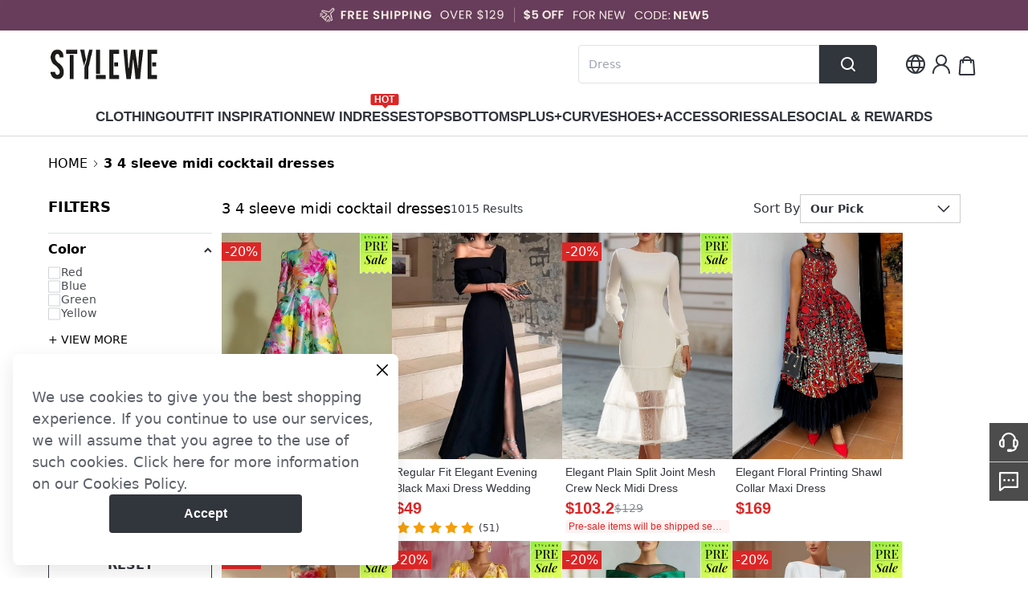

--- FILE ---
content_type: text/css
request_url: https://cmall-static-resource.harborcdn.com/prod/cmall-front/_next/static/css/2e6b78ad4a84e436.css
body_size: 1000
content:
.checkbox_checkbox__xnQ3N{-webkit-appearance:none;-moz-appearance:none;position:relative;display:inline-block;vertical-align:middle;padding:0;width:12px;height:12px;border:1px solid #222;cursor:pointer;outline:none;transition:all .2s ease;border-radius:50%}.checkbox_checkbox__xnQ3N:checked{background-color:#fff}.checkbox_checkbox__xnQ3N:checked:after{background:#222;border-radius:50%;content:"";display:block;height:6px;left:50%;transform:translate(-50%,-50%);position:absolute;top:50%;width:6px}.rc-dialog{position:relative;width:auto;margin:10px}.rc-dialog-wrap{position:fixed;overflow:auto;top:0;right:0;bottom:0;left:0;z-index:1050;-webkit-overflow-scrolling:touch;outline:0}.rc-dialog-title{margin:0;font-size:14px;line-height:21px;font-weight:700}.rc-dialog-content{position:relative;background-color:#fff;border:none;border-radius:6px 6px;background-clip:padding-box}.rc-dialog-close{cursor:pointer;border:0;background:transparent;font-size:21px;position:absolute;right:20px;top:12px;font-weight:700;line-height:1;color:#000;text-shadow:0 1px 0 #fff;filter:alpha(opacity=20);opacity:.2;text-decoration:none}.rc-dialog-close-x:after{content:"×"}.rc-dialog-close:hover{opacity:1;filter:alpha(opacity=100);text-decoration:none}.rc-dialog-header{padding:13px 20px 14px;border-radius:5px 5px 0 0;background:#fff;color:#666;border-bottom:1px solid #e9e9e9}.rc-dialog-body{padding:20px}.rc-dialog-footer{border-top:1px solid #e9e9e9;padding:10px 20px;text-align:right;border-radius:0 0 5px 5px}.rc-dialog-zoom-appear,.rc-dialog-zoom-enter{opacity:0;animation-duration:.3s;animation-fill-mode:both;animation-timing-function:cubic-bezier(.08,.82,.17,1);animation-play-state:paused}.rc-dialog-zoom-leave{animation-duration:.3s;animation-fill-mode:both;animation-timing-function:cubic-bezier(.6,.04,.98,.34);animation-play-state:paused}.rc-dialog-zoom-appear.rc-dialog-zoom-appear-active,.rc-dialog-zoom-enter.rc-dialog-zoom-enter-active{animation-name:rcDialogZoomIn;animation-play-state:running}.rc-dialog-zoom-leave.rc-dialog-zoom-leave-active{animation-name:rcDialogZoomOut;animation-play-state:running}@keyframes rcDialogZoomIn{0%{opacity:0;transform:scale(0)}to{opacity:1;transform:scale(1)}}@keyframes rcDialogZoomOut{0%{transform:scale(1)}to{opacity:0;transform:scale(0)}}@media (min-width:768px){.rc-dialog{width:600px;margin:30px auto}}.rc-dialog-mask{position:fixed;top:0;right:0;left:0;bottom:0;background-color:#373737;background-color:rgba(55,55,55,.6);height:100%;filter:alpha(opacity=50);z-index:1050}.rc-dialog-mask-hidden{display:none}.rc-dialog-fade-appear,.rc-dialog-fade-enter{opacity:0}.rc-dialog-fade-appear,.rc-dialog-fade-enter,.rc-dialog-fade-leave{animation-duration:.3s;animation-fill-mode:both;animation-timing-function:cubic-bezier(.55,0,.55,.2);animation-play-state:paused}.rc-dialog-fade-appear.rc-dialog-fade-appear-active,.rc-dialog-fade-enter.rc-dialog-fade-enter-active{animation-name:rcDialogFadeIn;animation-play-state:running}.rc-dialog-fade-leave.rc-dialog-fade-leave-active{animation-name:rcDialogFadeOut;animation-play-state:running}@keyframes rcDialogFadeIn{0%{opacity:0}to{opacity:1}}@keyframes rcDialogFadeOut{0%{opacity:1}to{opacity:0}}.style_modal__5kW9E{text-align:center}.style_modal__5kW9E:before{display:inline-block;width:0;height:100%;vertical-align:middle;content:""}.style_modal__5kW9E .rc-dialog{top:0;display:inline-block;padding-bottom:0;text-align:left;vertical-align:middle}.style_modal__5kW9E .rc-dialog-body{min-height:200px;padding:0;border-radius:12px}.style_modal__5kW9E .rc-dialog-close{right:24px;top:20px;z-index:11;opacity:1}.style_modal__5kW9E .rc-dialog-close:hover{opacity:.8}

--- FILE ---
content_type: text/javascript
request_url: https://cmall-static-resource.harborcdn.com/prod/cmall-front/_next/static/chunks/5270-c540c95c74560955.js
body_size: 3862
content:
"use strict";(self.webpackChunk_N_E=self.webpackChunk_N_E||[]).push([[5270],{65270:function(e,t,l){l.d(t,{kB:function(){return A},ek:function(){return q},U8:function(){return T},J9:function(){return Y},Rd:function(){return U},eU:function(){return a},ZK:function(){return D},OH:function(){return u},bE:function(){return h},Pl:function(){return z},fY:function(){return J},vB:function(){return d},Me:function(){return s},Xv:function(){return I},ti:function(){return M},Gp:function(){return H}});var n=l(31546),r=l(71212),o=l(22902),i=l(27378);let a=()=>{let e=(0,o.qM)(),t=n.G.list({query:{type:"bottom"}}),{data:l}=(0,r.et)(t);return(0,i.useMemo)(()=>{var t;let n=t=>{let{link_type:l,blog:n,link_id:r,link_detail:o,custom_link:i}=t,{term_service:a}=t,u="";if(null!=a&&"term_list"===l){if((null==a?void 0:a.title)==="About Wallet")u="/information/about-wallet";else{var c,d;u="/information/".concat(encodeURIComponent(null!==(d=null===(c=a.handle)||void 0===c?void 0:c.toString())&&void 0!==d?d:""))}}else"blog"===l?u=(null==n?void 0:n.handle)?"/blog-detail/".concat(n.handle):"/blog":"product_test"===l?u="/new-product-test/".concat(null==o?void 0:o.id):"custom_link"===l&&(u="".concat(i));return 99999===r?(a={title:e("Contact us"),id:r},u="/contact-us"):99998===r?(a={title:e("Tracking order"),id:r},u="/order-query"):99997===r&&(a={title:e("Customer Reviews"),id:r},u="/customer-reviews"),u};return null!==(t=null==l?void 0:l.map(e=>{var t;return{...e,child:null===(t=e.child)||void 0===t?void 0:t.map(e=>({...e,href:n(e)}))}}))&&void 0!==t?t:[]},[l,e])},u=()=>{let e=n.lC.getNav(),{data:t}=(0,r.et)(e);return t},c=e=>{var t,l;let{link_type:n,link_detail:o,name:i,new_in:a,advertises:u,hot:d,stress:s,children:v,link_id:g,link:f,id:m,hot_name:h}=e,p=(0,r.tj)({link_type:n,link_detail:o,name:i,new_in:a,link_id:g,link:f}),_=null!==(t=null==u?void 0:u.map(e=>{var t,l;let n=(0,r.tj)({link_type:e.link_type||"",link_detail:e.link_detail,link:e.link}),o=null!==(l="/image/".concat(null==e?void 0:null===(t=e.image)||void 0===t?void 0:t.path))&&void 0!==l?l:"";return{title:1===e.is_title_display&&e.title||"",imgSrc:o,href:n,id:e.id}}))&&void 0!==t?t:[],y=null!==(l=null==v?void 0:v.map(e=>c(e)))&&void 0!==l?l:[];return{id:m,hasHot:1===d,isHighLight:1===s,href:p,ads:_,name:i,childLinks:y,hotName:h}},d=e=>(0,i.useMemo)(()=>{let t=c(e);return{...t}},[e]),s=e=>{let t=u();return(0,i.useMemo)(()=>{let l=v(t,e),n=null==l?void 0:l.map(e=>{let t=(0,r.tj)({link_type:e.link_type,link_detail:e.link_detail,name:e.name,new_in:e.new_in,link_id:e.link_id,link:e.link});return{...e,link:t}});return n},[e,t])},v=(e,t)=>{if(e)for(let n=0;n<e.length;n++){var l;if((null===(l=e[n].collection)||void 0===l?void 0:l.id)===t)return e[n].children&&e[n].children.length>0?e[n].children:e.filter(e=>{var l,n;let r=null!==(n=null===(l=e.collection)||void 0===l?void 0:l.id)&&void 0!==n?n:-1;return r!==t});if(e[n].children){let l=(v(e[n].children,t)||[]).filter(e=>{var l,n;let r=null!==(n=null===(l=e.collection)||void 0===l?void 0:l.id)&&void 0!==n?n:-1;return r!==t});if(l.length>0)return l}}};var g=l(19783),f=l.n(g);let m=(e,t)=>{let l=(0,i.useRef)(0),n=f()(()=>{let n=window.pageYOffset||document.documentElement.scrollTop;n>l.current?e():t(),l.current=n<=0?0:n});(0,i.useEffect)(()=>(l.current=0,document.addEventListener("scroll",n),window.addEventListener("resize",n),()=>{document.removeEventListener("scroll",n),window.removeEventListener("resize",n)}),[])},h=(e,t)=>{let[l,n]=(0,i.useState)({});return m(()=>{var l,r;let o=null==e?void 0:e.current,i=null==t?void 0:t.current,a=null!==(l=null==o?void 0:o.clientHeight)&&void 0!==l?l:0,u=null!==(r=null==i?void 0:i.clientHeight)&&void 0!==r?r:0,c=window.scrollY>a+u;t&&c&&n({transform:"translateY(-100%)"})},()=>{t&&n({position:"relative",transform:"translateY(0)"})}),(0,i.useMemo)(()=>({scrollStyle:l}),[l])};var p=l(31655),_=l(90522),y=l.n(_),k=l(51908),w=l.n(k),S=l(83766),b=l.n(S),C=l(29115),Z=l.n(C),E=l(2985),x=l(89273);let M=()=>{let e=(0,o.qM)(),[t,l]=(0,i.useState)([]),[r,a]=(0,i.useState)(""),u=async()=>{var t;let r=n.yC.getPlaceholder(),o=await r.fetcher();if((null==o?void 0:null===(t=o.placeholder)||void 0===t?void 0:t.length)>0){let e=o.placeholder[Math.floor(Math.random()*o.placeholder.length)];a(e)}else a(e("looking for something?"));l(o.hots)},c=()=>{u()},d=async()=>{var t;let l=n.yC.getPlaceholder(),r=await l.fetcher();if((null==r?void 0:null===(t=r.placeholder)||void 0===t?void 0:t.length)>0){let e=r.placeholder[Math.floor(Math.random()*r.placeholder.length)];a(e)}else a(e("looking for something?"))};return{hotData:t,placeholderVal:r,onSearchHot:c,initPlaceholder:d}},q=()=>{let[e,t]=(0,i.useState)([]),l=(0,x.xs)(),r=1!==Number(null==l?void 0:l.search_service_completion_switch)?"getCompletion":"getGoogleCompletion",o=async e=>{let o;let i=n.yC[r]({query:{keyword:e}}),a=await i.fetcher();o=1!==Number(null==l?void 0:l.search_service_completion_switch)?a:null==a?void 0:a.suggestion;let u=null==o?void 0:o.map(e=>Z()({name:e},{attribution_token:null==a?void 0:a.attribution_token}));t(u)},a=e=>{o(e)},u=()=>{t([])};return{completionList:e,onInputKeywordFetch:a,clearCompletionList:u}},I=()=>{let[e,t]=(0,i.useState)([]);(0,i.useEffect)(()=>{let e=p.Z.get(E.ci)||"";if(e){let l=(null==e?void 0:e.split("|"))||[];t(l)}},[]);let l=()=>{window.collectData.push(()=>({event_type:"behavior",event_id:"recent_word_delete"})),p.Z.remove(E.ci),t([])},n=e=>{let l=y()(w()(p.Z.get(E.ci)||"","|"));l.unshift(e);let n=b()(l).slice(0,5);p.Z.set(E.ci,n.join("|"),{expires:14,sameSite:"lax"}),t([...n])};return{recentSearch:e,onClearSearch:l,updateRecentSearch:n}},H=()=>{let[e,t]=(0,i.useState)([]);(0,i.useEffect)(()=>{let e=JSON.parse(localStorage.getItem(E.j)||"[]");t(e)},[]);let l=()=>{localStorage.removeItem(E.j),t([])},n=e=>{let l=JSON.parse(localStorage.getItem(E.j)||"[]"),n=l.findIndex(t=>t.id===e.id);n>-1&&l.splice(n,1),l.unshift(e),localStorage.setItem(E.j,JSON.stringify(l)),t(l)};return{trendingSearch:e,onClearTrendingSearch:l,updateTrendingSearch:n}};var N=l(85048),j=l(58555);let L=()=>{let e=n.Aq.get(),{data:t}=(0,r.et)(e),l=(null==t?void 0:t.data)||[],[o,a]=(0,i.useState)(l);return(0,i.useEffect)(()=>{let e=p.Z.get("currency"),t=[];l.forEach(l=>{l.code===e?t.splice(0,0,l):t.push(l)}),a(t)},[l]),o},O=(0,j.Z)(e=>({code:"",changeCode:t=>e({code:t})})),T=function(){let e=!(arguments.length>0)||void 0===arguments[0]||arguments[0],t=O(e=>e.code),l=O(e=>e.changeCode),[n,r]=(0,i.useState)(""),o=L(),a=(0,x.xs)(),u=(0,i.useCallback)(t=>{if(0===o.length)return;let n=(null==o?void 0:o.find(e=>e.code===t))||{},i=n.code||"USD",a=n.char||"$";e&&p.Z.set("currency",i,{sameSite:"lax",expires:30}),l(i),r(a)},[o,e]);(0,i.useEffect)(()=>{if(!e)return;let t=p.Z.get("currency");u(t)},[u,e]);let c=(0,i.useCallback)(async e=>{if(u(e),window.collectData.push(()=>({event_type:"behavior",event_id:"select_curreny",curreny:e})),a){var t;let{googleAnalytics4Id:l,siteName:n}=a;null===(t=N.hq.getInstance(l,n))||void 0===t||t.logClickHeaderCurrency(e)}p.Z.set("active_mod_currency","1",{sameSite:"lax",expires:30})},[u,a]);return{currencyList:o,currency:t,char:n,onChnageCurrency:c}},Y=()=>{var e;let t=n.OT.getSubDomain(),{data:l}=(0,r.et)(t),o=null!==(e=null==l?void 0:l.list)&&void 0!==e?e:[];return o},D=(e,t)=>{let l=(p.Z.get("googtrans")||"").replace("/auto/",""),n=(0,o.qM)(),a=(0,x.xs)(),u=(0,o.ym)(),c=null==a?void 0:a.open_google_translate,d=null==a?void 0:a.siteHeaderFooter.defaultHeaderType,s=l||(null==a?void 0:a.language_id),[v,g]=(0,i.useState)(""),f=(0,i.useRef)();(0,i.useEffect)(()=>{requestAnimationFrame(()=>{(null==e?void 0:e.current)&&h(e.current,"")})},[e]);let m=(0,i.useCallback)(()=>{let e;e=l?u.find(e=>e.code===l)||{}:u.find(e=>e.id===Number(s))||{};let o="1"===String(null==a?void 0:a.using_googtrans_plug_langs);clearInterval(f.current),f.current=setInterval(()=>{let l=p.Z.get(r.QE),i=document.querySelector("#google_translate_element .goog-te-menu-value span"),c=i&&l?i.innerHTML:(null==e?void 0:e.name)||n("Language");if(!o){let{name:e}=u.find(e=>e.code===t)||{};e&&(c=e)}if(v!==c&&(g(c),v&&(window.collectData.push(()=>({event_type:"behavior",event_id:"select_language",language:c})),a))){var d;let{googleAnalytics4Id:e,siteName:t}=a;null===(d=N.hq.getInstance(e,t))||void 0===d||d.logClickHeaderLanguageIcon(c)}},1e3)},[u,t,s,v,n,a]);(0,i.useEffect)(()=>(c&&m(),()=>{clearInterval(null==f?void 0:f.current)}),[d,c,m]);let h=(e,t)=>{let l=document.querySelector("#google_translate_element");l&&(l.style.display=t,e.appendChild(l))};return{translateText:v}},P=(0,j.Z)(e=>({code:"en",setCode:t=>e({code:t})})),R=()=>{let e=n.dK.getTranslangs(),{data:t}=(0,r.et)(e),l=(0,i.useMemo)(()=>{var e;return(null===(e=p.Z.get("googtrans"))||void 0===e?void 0:e.replace("/auto/",""))||""},[]);return(0,i.useMemo)(()=>{if(!(null==t?void 0:t.data))return[];let e=[...t.data].sort((e,t)=>e.code===l?-1:t.code===l?1:e.name.localeCompare(t.name));return e},[l,t])},A=e=>{let{hostname:t}=window.location,l=t.split(".");for(let t=0;t<l.length-2;t++){let n=l.slice(t+1);p.Z.set("googtrans","/auto/".concat(e),{domain:n.join(".")})}p.Z.set("googtrans","/auto/".concat(e),{domain:".".concat(t)}),p.Z.set("googtrans","/auto/".concat(e))},J=function(){let e=!(arguments.length>0)||void 0===arguments[0]||arguments[0],{using_googtrans_plug_langs:t}=(0,x.xs)()||{},[l,n]=P(e=>[e.code,e.setCode]),r=(0,i.useMemo)(()=>"1"===t||void 0===t,[t]),o=R(),a=(0,i.useCallback)(t=>{let l;if(r)l=t;else{if(0===o.length)return;let e=(null==o?void 0:o.find(e=>e.code===t))||{};l=e.code||"en"}e&&A(l),n(l),p.Z.set("custom_lang_code",l,{sameSite:"lax"})},[e,o,n,r]);(0,i.useEffect)(()=>{if(!e)return;let t=(p.Z.get("googtrans")||"").replace(/^\/[a-zA-Z]+\//,"");t&&a(t)},[a,e]);let u=async e=>{a(e),p.Z.set("active_mod_language","1",{sameSite:"lax",expires:30})};return{languageList:o,currLanguageCode:l,onChangeLanguage:u,useGoogleTranslate:r}},U=e=>{var t;let l=n.ZP.get(),{data:o}=(0,r.et)(e?l:null),i=null!==(t=null==o?void 0:o.cookie_policy)&&void 0!==t?t:null;return i},z=()=>async e=>{if(!e)return{type:"error",text:"Email you entered can not be empty"};if(!(0,r.af)(e)||e.length>50)return{type:"error",text:"Please enter a valid email and no more than 50 characters"};try{return await n.d.post({data:{email:e}}).fetcher(),(0,r.Ck)(e),(0,r.el)(),{type:"success",text:"You have been subscribed to our newsletter"}}catch(e){if(e instanceof r.gg&&"422"===e.code){let t="Subscription failed, please try again";return(null==e?void 0:e.message)&&(t=null==e?void 0:e.message),(0,r.el)(),{type:"error",text:t}}return{type:"",text:""}}}}}]);

--- FILE ---
content_type: text/javascript
request_url: https://cmall-static-resource.harborcdn.com/prod/cmall-front/_next/static/chunks/6449.0327f82b8ecbcd18.js
body_size: 892
content:
(self.webpackChunk_N_E=self.webpackChunk_N_E||[]).push([[6449],{94184:function(e,t){var r;/*!
  Copyright (c) 2018 Jed Watson.
  Licensed under the MIT License (MIT), see
  http://jedwatson.github.io/classnames
*/!function(){"use strict";var n={}.hasOwnProperty;function l(){for(var e=[],t=0;t<arguments.length;t++){var r=arguments[t];if(r){var i=typeof r;if("string"===i||"number"===i)e.push(r);else if(Array.isArray(r)){if(r.length){var s=l.apply(null,r);s&&e.push(s)}}else if("object"===i){if(r.toString===Object.prototype.toString)for(var o in r)n.call(r,o)&&r[o]&&e.push(o);else e.push(r.toString())}}}return e.join(" ")}e.exports?(l.default=l,e.exports=l):void 0!==(r=(function(){return l}).apply(t,[]))&&(e.exports=r)}()},84073:function(e,t,r){"use strict";r.d(t,{s:function(){return a}});var n=r(24246),l=r(37493),i=r(79894),s=r.n(i),o=r(27378),u=r(89273);let a=e=>!!e&&"javascript:;"!==e,c=(0,o.forwardRef)((e,t)=>{let{href:r,as:i,replace:c,scroll:f,shallow:p,passHref:h,prefetch:v,locale:d,onClick:y,onMouseEnter:j,className:w,title:L,children:g,style:m,...x}=e,b=(0,u.xs)(),{site_domain:k=""}=null!=b?b:{},R=(0,o.useMemo)(()=>({title:L,className:w,style:m,onClick:y,onMouseEnter:j}),[w,y,j,L,m]),U=(0,o.useMemo)(()=>{if((0,l.isLocalURL)(r))return!0;let e=new URL(k).hostname.split(".").slice(-2).join(".");try{let t=new URL(r).hostname.split(".").slice(-2).join(".");return e===t}catch(e){return!0}},[r,k]);return a(r)?((0,l.isLocalURL)(r)||U||void 0!==x.rel||(x.rel="nofollow"),""===x.rel&&delete x.rel,(0,n.jsx)(s(),{...e,...x,ref:t,children:g})):(0,n.jsx)("span",{ref:t,...R,children:g})});c.displayName="Link",t.Z=c},95666:function(e,t,r){"use strict";var n=r(3123);let l=null;n.Z.newInstance({style:{top:"50%",left:"50%"}},e=>{l=e});let i=e=>null==l?void 0:l.notice({duration:2,...e});t.Z={notice:i}}}]);

--- FILE ---
content_type: text/javascript
request_url: https://cmall-static-resource.harborcdn.com/prod/cmall-front/_next/static/chunks/pages/index-102bd90367ddc504.js
body_size: 15342
content:
(self.webpackChunk_N_E=self.webpackChunk_N_E||[]).push([[5405,3557],{49536:function(e,l,t){(window.__NEXT_P=window.__NEXT_P||[]).push(["/",function(){return t(24389)}])},16597:function(e,l,t){"use strict";var i=t(24246),n=t(27378),a=t(19783),r=t.n(a),s=t(22902);l.Z=function(e){let{children:l,onLoadData:t,maxPageNum:a,limit:o}=e,d=(0,s.qM)(),c=(0,n.useRef)(null),u=(0,n.useRef)(!1),v=(0,n.useRef)(0),[p,x]=(0,n.useState)(!1),m=e=>{if(!e)return;let l=e.getBoundingClientRect();return l.height>0&&!(l.bottom<0||l.top-window.innerHeight>=0)},h=(0,n.useCallback)(async()=>{if(!u.current&&m(c.current)){var e,l;u.current=!0;let i=v.current+1;v.current=i;let n=await (null==t?void 0:t({page:i}));(null===(e=n.list)||void 0===e?void 0:e.length)&&!((null===(l=n.list)||void 0===l?void 0:l.length)<o)||x(!0),u.current=!1}},[t]);return(0,n.useEffect)(()=>{let e=r()(()=>{h()},500);return window.addEventListener("scroll",e),()=>{window.removeEventListener("scroll",e)}},[h]),(0,i.jsxs)(i.Fragment,{children:[l,!p&&v.current<a&&(0,i.jsx)("div",{ref:c,className:"flex justify-center items-center h-10",children:d("Loading")})]})}},51015:function(e,l,t){"use strict";var i=t(24246);t(10448);var n=t(94184),a=t.n(n),r=t(59209),s=t(27378),o=t(50344),d=t.n(o),c=t(58944),u=t(40884),v=t.n(u);let p=e=>{var l,t;let{swiperProps:n,children:o,className:u="",navigationStyle:p,onClickNextBtn:x=d(),onClickPrevBtn:m=d()}=e,[h,f]=(0,s.useState)(!1),[g,_]=(0,s.useState)("50%"),w=(0,s.useRef)(null),j=(0,s.useRef)(null),k=null==p?void 0:p.stroke,y=null==p?void 0:p.background,b=e=>{let{onClick:l,className:t,ref:n,row:r}=e;return(0,i.jsx)("div",{className:a()("cursor-pointer absolute top-[35%] -translate-y-[35%] -left-[20px] z-[2] w-12 h-12 rounded-full bg-white flex items-center justify-center shadow-[0px_8px_24px_rgba(0,0,0,0.1)]",v().navBtn,t),style:{background:y,top:r>=2?"50%":g,transform:"translateY(-50%)"},ref:n,onClick:()=>{l()},children:(0,i.jsx)(c.Z,{width:32,height:32,...k?{stroke:k}:{}})})},N=e=>{let l=0,t=e.slides[0],i=null==t?void 0:t.querySelector(".image-box--wrapper"),n=null==i?void 0:i.parentNode;n&&n.classList.contains("p-[8px]")&&(l=8);let a=(null==i?void 0:i.clientHeight)||0,r="".concat(a/2+12+l,"px");_(r)},C=e=>{var l;null===(l=n.onInit)||void 0===l||l.call(n,e),f(!0),N(e)},S=e=>{var l;null===(l=n.onResize)||void 0===l||l.call(n,e),N(e)};return(0,i.jsxs)("div",{className:a()("relative",{[v().beforeInited]:!h},u,v().productSwiper),children:[b({onClick:m,className:v().navPrevBtn,ref:w,row:(null==n?void 0:null===(l=n.grid)||void 0===l?void 0:l.rows)||0}),(0,i.jsx)(r.tq,{navigation:{prevEl:w.current,nextEl:j.current},...n,onInit:C,threshold:10,onResize:S,children:o}),b({onClick:x,className:v().navNextBtn,ref:j,row:(null==n?void 0:null===(t=n.grid)||void 0===t?void 0:t.rows)||0})]})};l.Z=p},53557:function(e,l,t){"use strict";t.r(l);var i=t(24246),n=t(71212),a=t(84073),r=t(27378),s=t(79182),o=t(59345),d=t(11381),c=t(44293),u=t(85048),v=t(22902),p=t(94184),x=t.n(p);let m=e=>{var l,t;let{source:p,index:x}=e,m=(0,v.qM)(),{handleDrawCouponToast:h,handleLogin:f}=(0,c.u)(),g=(0,r.useRef)(null),_=(0,n.tj)({link_type:null!==(t=null===(l=p.link_type)||void 0===l?void 0:l.toString())&&void 0!==t?t:"",link_detail:p.link_detail}),w=(0,s.Kb)(),{image_path:j=d.gf,bg_color:k="#F8F9F9"}=p;(0,u.pD)(g,()=>({event_id:"advertise",page_module:"picture",rank:1,module_rank:x+1,adv:p.id,url:_,image_link:j}),1);let y=(p.title||p.sub_title)&&(0,i.jsxs)("div",{className:"absolute flex flex-col gap-3 right-0 bottom-0 left-0 pt-8 px-4 pb-4 text-white bg-gradient-to-b from-black/[0] to-black/[.6]",children:[(0,i.jsx)("h2",{className:"text-[18px] font-bold truncate",children:p.title}),(0,i.jsx)("h3",{className:"text-base font-normal",children:p.sub_title}),(0,i.jsxs)("button",{title:m("SHOPPING NOW"),className:"flex max-w-full w-max items-center gap-1 px-4 bg-white leading-[43px] rounded-[45px] text-black text-base",children:[(0,i.jsx)("span",{className:"truncate",children:m("SHOPPING NOW")}),(0,i.jsx)("svg",{width:"9",height:"13",viewBox:"0 0 9 13",fill:"none",xmlns:"http://www.w3.org/2000/svg",children:(0,i.jsx)("path",{d:"M2.25195 11.5667L7.58529 6.50004L2.25195 1.43338",stroke:"black"})})]})]});return(0,i.jsx)(a.Z,{href:_,passHref:!0,ref:g,className:"flex flex-col w-full",style:{background:k},onClick:()=>{var e,l,t;w({linkType:null!==(t=null===(e=p.link_type)||void 0===e?void 0:e.toString())&&void 0!==t?t:"",code:Number(null===(l=p.link_detail)||void 0===l?void 0:l.id),onLogin:f,onDrawCouponToast:h})},children:(0,i.jsxs)("div",{className:"flex-grow-0 flex-shrink-0 w-full pt-[133%] relative",children:[(0,i.jsx)(o.Z,{objectFit:"cover",layout:"fill",src:j,alt:""}),y]})})},h=e=>{var l,t;let{dataSource:s,onClick:o,module_rank:d,adv:c,rank:v}=e,p=(0,r.useRef)(null),m=(0,n.tj)({link_type:null!==(t=null===(l=s.link_type)||void 0===l?void 0:l.toString())&&void 0!==t?t:"",link_detail:s.link_detail});return(0,u.pD)(p,()=>({event_id:"advertise",page_module:"keyword",rank:v,module_rank:d,adv:c,url:m}),1),(0,i.jsx)(a.Z,{href:m,passHref:!0,className:x()("flex-shrink-0 w-full leading-[17px] align-middle px-[10px] py-[6px] text-[14px] text-center truncate rounded-3xl bg-white hover:bg-[#111] text-[#66696F] hover:text-white",e.hidden?"opacity-0":""),onClick:o,ref:p,children:String(s.name)})},f=e=>{var l;let{source:t,index:n}=e,{handleDrawCouponToast:a,handleLogin:d}=(0,c.u)(),u=(0,s.Kb)(),[v,p]=(0,r.useState)(7),x=(0,r.useRef)(null),m=null==t?void 0:null===(l=t.list)||void 0===l?void 0:l.length;(0,r.useEffect)(()=>{let e=()=>{if(x.current){let e=Array.from(x.current.children),l=0,t=0;e.every(e=>(l+=e.clientHeight+12,(!x.current||!(l>x.current.clientHeight))&&(t+=1,!0))),p(t)}};return e(),m>4&&window.addEventListener("resize",e),()=>{m&&window.removeEventListener("resize",e)}},[m]);let f=(0,r.useMemo)(()=>{var e;let l=null!==(e=t.list)&&void 0!==e?e:[];return l.slice(0,7).map((e,l)=>(0,i.jsx)(h,{adv:t.id,rank:l+1,hidden:l>=v,module_rank:n+1,dataSource:e,onClick:()=>{u({linkType:e.link_type,code:e.link_detail.id,onLogin:d,onDrawCouponToast:a})}},"".concat(e.name,"-").concat(l)))},[u,v,a,d,n,t.id,t.list]);return(0,i.jsx)("div",{className:"w-full",children:(0,i.jsxs)("div",{className:"bg-[#F2F2F2] w-full pt-[133%] relative",children:[void 0!==t.image_path&&(0,i.jsx)(o.Z,{objectFit:"cover",layout:"fill",src:t.image_path,alt:""}),(0,i.jsxs)("div",{className:"flex flex-col absolute top-0 left-0 w-full h-full px-4 py-6",children:[(0,i.jsx)("h2",{className:"text-[20px] leading-[1] text-[#31353C] mb-3 font-semibold truncate",children:t.title}),(0,i.jsx)("div",{ref:x,className:"flex flex-col h-full gap-3 overflow-hidden",children:f})]})]})})},g=e=>{let{source:l,index:t}=e,n=l.type;return n===s.oT.LIST_PICTURE?(0,i.jsx)(m,{source:l,index:t}):(0,i.jsx)(f,{source:l,index:t})};l.default=g},39267:function(e,l,t){"use strict";var i=t(24246),n=t(27378),a=t(59209),r=t(39776),s=t(34772),o=t(11381),d=t(85048),c=t(51015);let u=e=>{let{list:l,pcColumn:t,title:u,moduleRank:v,adv:p,tabIndex:x,isRecommend:m,customizeProductDiscountTag:h,swiperNavigationStyle:f,hideOptions:g}=e,_=(0,n.useRef)(),w=Number(t),j="calc((100% - ".concat(w-1,"*24px)/").concat(w,")"),k=e=>{window.collectData.push(()=>({event_type:"behavior",event_id:e?"slide_product_right":"slide_product_left"}))};(0,n.useEffect)(()=>{var e;null===(e=_.current)||void 0===e||e.slideTo(0)},[]);let y=(0,n.useMemo)(()=>[...l],[l,l.length]);return(0,i.jsx)(o.mu,{source:y,children:(0,i.jsx)(c.Z,{swiperProps:{slidesPerView:t,slidesPerGroup:t,spaceBetween:24,direction:"horizontal",modules:[r.W_],onSwiper:e=>_.current=e,className:"w-full"},navigationStyle:f,onClickPrevBtn:()=>{k(!1)},onClickNextBtn:()=>{k(!0)},children:l.map((e,l)=>(0,i.jsx)(a.o5,{className:"cursor-pointer",style:{width:j,marginRight:24},children:(0,i.jsx)(d.gS,{data:()=>{var t,i,n,a;return{event_id:"advertise",page_module:"product_recommend",adv:p,image_link:"",product_id:e.id,module_rank:v,rank:"".concat(x+1,"-").concat(l+1),sku_id:null!==(n=null===(t=e.defaultSku)||void 0===t?void 0:t.sku)&&void 0!==n?n:"",url:"/products/".concat(e.handle,"?variant=").concat(null!==(a=null===(i=e.defaultSku)||void 0===i?void 0:i.feed_id)&&void 0!==a?a:"")}},children:(0,i.jsx)(s.Z,{source:e,index:l,pageModule:"product_recommend",pageModuleTitle:u,customizeDiscountTag:h,isRecommend:m,hideOptions:g})})},e.id))})})};l.Z=u},91744:function(e,l,t){"use strict";var i=t(24246),n=t(85048),a=t(11381),r=t(34772);let s=e=>{let{list:l,pcColumn:t,title:s,moduleRank:o,adv:d,tabIndex:c,isRecommend:u,customizeProductDiscountTag:v,hideOptions:p}=e,x="".concat(100/t,"%");return(0,i.jsx)(a.mu,{source:l,children:(0,i.jsx)("div",{className:"product-list flex flex-wrap ml-[-12px] mr-[-12px]",children:l.map((e,l)=>(0,i.jsx)("div",{className:"px-[12px] mb-[24px]",style:{width:x},children:(0,i.jsx)(n.gS,{data:()=>{var t,i,n,a;return{event_id:"advertise",page_module:"product_recommend",adv:d,image_link:"",product_id:e.id,module_rank:o,rank:"".concat(c+1,"-").concat(l+1),sku_id:null!==(n=null===(t=e.defaultSku)||void 0===t?void 0:t.sku)&&void 0!==n?n:"",url:"/products/".concat(e.handle,"?variant=").concat(null!==(a=null===(i=e.defaultSku)||void 0===i?void 0:i.feed_id)&&void 0!==a?a:"")}},children:(0,i.jsx)(r.Z,{source:e,index:l,pageModule:"product_recommend",pageModuleTitle:s,isRecommend:u,customizeDiscountTag:v,hideOptions:p})})},e.id))})})};l.Z=s},24389:function(e,l,t){"use strict";t.r(l),t.d(l,{__N_SSP:function(){return eE},default:function(){return eB},getHomeService:function(){return eP}});var i,n,a,r,s,o,d=t(24246),c=t(27378),u=t(31546),v=t(71212),p=t(79182),x=t(84511),m=t(88038),h=t.n(m),f=t(39500),g=t(50344),_=t.n(g),w=t(78409),j=t(94184),k=t.n(j),y=t(11381),b=t(34772),N=t(84073),C=t(58944),S=t(52525),R=t.n(S),L=t(85048),T=t(15818),E=t(22902),P=t(88873),Z=t.n(P);let B=e=>{let{num:l}=e,t=(0,c.useRef)(l);(0,c.useEffect)(()=>{t.current=l},[l]);let i=Number(l)%2;return(0,d.jsxs)("span",{className:Z().flipUnit,children:[(0,d.jsx)("span",{className:Z().upperCard,children:(0,d.jsx)("span",{className:"notranslate",children:l})}),(0,d.jsx)("span",{className:Z().lowerCard,children:(0,d.jsx)("span",{className:"notranslate",children:t.current})}),(0,d.jsx)("span",{className:k()(Z().flipCard,i?Z().fold:Z().unfold),children:(0,d.jsx)("span",{className:"notranslate",children:i?t.current:l})}),(0,d.jsx)("span",{className:k()(Z().flipCard,i?Z().unfold:Z().fold),children:(0,d.jsx)("span",{className:"notranslate",children:i?l:t.current})})]})},M=e=>{let{num:l}=e,t=0===l?"0":l&&String(l);return t?(0,d.jsx)("span",{className:"inline-flex gap-1.5",children:t.split("").filter(Boolean).map((e,l)=>(0,d.jsx)(B,{num:Number(e)},"_".concat(l)))}):(0,d.jsx)(d.Fragment,{})},I=[];{let e=()=>{I.map(e=>{e.cb()}),setTimeout(()=>{e()},1e3)};e()}let O=e=>{let{endDate:l,startDate:t,place:i,prefix:n}=e,[a,r]=(0,c.useState)(),[s]=(0,c.useState)(Math.random());if((0,c.useEffect)(()=>(I.push({id:s,cb(){let e=(0,v.hn)(t,l);r(e)}}),()=>{let e=I.findIndex(e=>e.id===s);I.splice(e,1)}),[s,l]),"tab"===i)return(0,d.jsxs)("span",{className:"tabular-nums",children:[n,a?"".concat(a.days,"D:").concat(a.hours,"H:").concat(a.minutes,"M:").concat(a.seconds,"S"):""]});if("header"===i){let e=(0,d.jsx)("span",{className:"text-3xl font-bold  text-[#31353c]",children:":"});return(0,d.jsx)("span",{className:"flex items-center gap-1.5",children:!!a&&(0,d.jsxs)(d.Fragment,{children:[(0,d.jsx)("span",{className:"text-2xl font-bold mr-[6px] text-[#31353c]",children:n}),a.days>0&&(0,d.jsxs)(d.Fragment,{children:[(0,d.jsx)(M,{num:a.days}),e]}),(0,d.jsx)(M,{num:a.hours}),e,(0,d.jsx)(M,{num:a.minutes}),e,(0,d.jsx)(M,{num:a.seconds})]})})}return null};var D=t(19783),F=t.n(D);t(10448),t(87930);var W=t(59209),z=t(39776),q=t(51015);let A=e=>{let{productList:l,id:t,showBtn:i,columnNumber:n,isReady:a,backgroundImage:r,moduleRank:s,activeTabIx:o,titleSetInfo:u}=e,v=(0,E.qM)(),[p,x]=(0,c.useState)(null),m=Number(n),h="calc((100% - ".concat(m-1,"*24px)/").concat(m,")"),f=e=>{window.collectData.push(()=>({event_type:"behavior",event_id:e?"slide_product_right":"slide_product_left"}))};return(0,c.useEffect)(()=>{try{null==p||p.slideTo(0)}catch(e){console.warn(e)}},[p,o]),(0,d.jsxs)(q.Z,{swiperProps:{slidesPerView:Number(n),slidesPerGroup:Number(n),spaceBetween:24,direction:"horizontal",modules:[z.W_],className:"w-full",onSwiper:x},className:"px-[40px] pt-[12px]",onClickPrevBtn:()=>{f(!1)},onClickNextBtn:()=>{f(!0)},children:[l.map((e,l)=>(0,d.jsx)(W.o5,{className:"cursor-pointer",style:{width:h,marginRight:24},children:(0,d.jsx)(L.gS,{data:()=>{var i,n;return a?{event_id:"advertise",page_module:"flash",adv:t,image_link:null!=r?r:"",product_id:e.id,module_rank:s,rank:"".concat(o+1,"-").concat(l+1),sku_id:null==e?void 0:null===(i=e.defaultSku)||void 0===i?void 0:i.sku,url:"/products/".concat(e.handle,"?variant=").concat(null==e?void 0:null===(n=e.defaultSku)||void 0===n?void 0:n.feed_id)}:{}},children:(0,d.jsx)(b.Z,{source:e,index:l,pageModuleTitle:u,isRecommend:!0,...Q})})},l)),i&&(0,d.jsx)(W.o5,{className:"bg-[#fff] !h-[auto]",style:{width:h,marginRight:24},children:(0,d.jsx)("div",{className:"flex w-full h-full justify-center items-center px-[16px]",children:(0,d.jsxs)(N.Z,{href:"/flashsale?activity_type=0",target:"_blank",className:"w-full mx-auto flex justify-center",children:[(0,d.jsx)("span",{className:"view-more px-[24px]text-[20px] leading-[24px] text-black",children:v("View More")}),(0,d.jsx)("svg",{width:25,height:24,viewBox:"0 0 25 24",fill:"none",xmlns:"http://www.w3.org/2000/svg",className:"flex-grow-0 flex-shrink-0 w-6 h-6 relative",preserveAspectRatio:"xMidYMid meet",children:(0,d.jsx)("path",{d:"M9.5 18L15.5 12L9.5 6",stroke:"#31353C",strokeWidth:"1.5"})})]})})},"more-btn")]})};var H=t(24219),Y=t(89273),V=t(86677),G=t(53770);let U="images,statistic,automatic_discount,buy_gift,categories,defaultSku,pre_sale,flash_sale,add_sale,skus,limit_discount,zero_buy",K=e=>{let{data:l,moduleRank:t}=e;return(0,d.jsx)(d.Fragment,{children:l.map((e,l)=>(0,d.jsx)(X,{data:e,moduleRank:t},l))})},Q={pageModule:"flash",className:"bg-[#fff] p-[8px]",hideActivityTag:!0,hideFlashSaleBar:!0},X=e=>{var l,t,i,n,a,r;let{data:s,moduleRank:o}=e,{flash_sale:p}=s,x=(0,Y.xs)(),m=(0,V.useRouter)(),{default_tab_index:h,default_tab_products:f=[],flash_sale_tab:g,base_set:_,title_set:w,product_region_set:j,info_inventory_set:S}=p,P=(0,E.qM)(),{layout:Z,pc_column_number:B,pc_show_number:M,countdown_show:I=1,view_more:D}=_,W=1===Z,z=1===D,{pc_background_image:q,background_color:K}=j,{selected_tab_background_color:X,not_selected_tab_background_color:J}=S,[$,ee]=(0,c.useState)(h),[el,et]=(0,c.useState)(void 0),ei=(0,c.useRef)(null),en=(0,c.useRef)(null),ea=(0,c.useRef)(null);(0,c.useEffect)(()=>{if(g.length<=1)return;let e=F()(()=>{var e;let l=(null==ei?void 0:null===(e=ei.current)||void 0===e?void 0:e.clientWidth)||0,t=en.current,i=0;if(null==t?void 0:t.childNodes){for(let e=0;e<t.childNodes.length;e++){let l=t.childNodes[e];i+=l.clientWidth}(i+=(t.childNodes.length-1)*24)>l?et({justifyContent:"flex-start",width:"min-content"}):et({justifyContent:"center",width:"auto"})}},200);return document.addEventListener("scroll",e),window.addEventListener("resize",e),()=>{document.removeEventListener("scroll",e),window.removeEventListener("resize",e)}},[g.length]);let er=(0,v.et)(u.Zz.getProducts({query:{flash_sale_id:null===(l=g[$])||void 0===l?void 0:l.id,limit:M,page:1,with:U,scene:"home"}})),es=(null===(t=er.data)||void 0===t?void 0:t.data)||f,eo=async e=>{ee(e)},ed=(null==q?void 0:q.path)?H.join(v.j5,q.path||""):void 0,ec=(null==w?void 0:null===(i=w.pc_image)||void 0===i?void 0:i.path)?H.join(v.j5,(null==w?void 0:null===(n=w.pc_image)||void 0===n?void 0:n.path)||""):void 0,eu=e=>{let{activity_status:l}=e,{ended_info_color:t,ended_info:i,start_info:n,start_info_color:a,to_end_info:r,to_end_info_color:s}=S;return(0,d.jsxs)("div",{style:{color:0===l?t:1===l?s:a},children:[(0,d.jsx)("p",{className:"text-[20px] whitespace-nowrap font-bold text-center",children:e.tab_name}),(0,d.jsx)("p",{className:"text-[16px] whitespace-nowrap mt-[3px]",children:(0,d.jsxs)("span",{children:[0===e.activity_status&&i,1===e.activity_status&&(0,d.jsxs)(d.Fragment,{children:[r," ",(0,d.jsx)(O,{place:"tab",endDate:e.date_end})]}),2===e.activity_status&&(0,d.jsxs)(d.Fragment,{children:[n," ",(0,d.jsx)(O,{place:"tab",endDate:e.date_start})]})]})})]})},ev="/flashsale?activity_type=0",ep=null!==(r=null===(a=es[es.length-1])||void 0===a?void 0:a.id.toString())&&void 0!==r?r:"",ex=(0,G.s)(ep),em=()=>{ex(),window.collectData.push(()=>({event_type:"behavior",event_id:"advertise",page_module:"flashsale_more",rank:1,module_rank:o,adv:s.id,url:ev,image_link:""}))};return(null==g?void 0:g.length)===1&&(null==es?void 0:es.length)===0?null:(0,d.jsxs)("div",{"data-id":s.id,children:[(0,d.jsx)(N.Z,{href:ev,onClick:em,children:(0,d.jsxs)("div",{className:"header flex justify-between items-center pt-[40px] pb-[16px] px-[40px] cursor-pointer ".concat(R().titleBgWrap),style:{backgroundColor:w.background_color,backgroundImage:ec&&"url(".concat(ec,")")},children:[(0,d.jsx)("h4",{className:"font-bold text-[28px] leading-8",style:{color:w.info_color},children:w.info}),(0,d.jsxs)("div",{className:"flex items-center justify-center",children:[1===g.length&&1===I&&(()=>{let e=g[0],{activity_status:l,date_end:t,date_start:i}=e,{ended_info_color:n,ended_info:a,start_info:r,start_info_color:s,to_end_info:o,to_end_info_color:c}=S;return(0,d.jsxs)("p",{style:{color:0===l?n:1===l?c:s},children:[0===l&&a,1===l&&(0,d.jsx)(O,{place:"header",endDate:t,prefix:o}),2===l&&(0,d.jsx)(O,{place:"header",endDate:i,prefix:r})]})})(),(0,d.jsx)(C.Z,{width:24,height:24,className:"scale-x-[-1] ml-3"})]})]})}),(0,d.jsx)(y.mu,{source:es,children:(0,d.jsxs)("div",{className:k()("".concat(R().productsWrap),{"px-[28px] pb-[40px] overflow-auto":!W,"pb-[28px]":W}),style:{backgroundImage:ed&&"url(".concat(ed,")"),backgroundColor:K},"data-id":s.id,children:[g.length>1&&(0,d.jsx)("div",{className:"w-full overflow-auto",ref:ei,children:(0,d.jsx)("div",{className:"flex items-center mt-[16px] justify-center w-[min-content]",style:el,ref:en,children:g.map((e,l)=>(0,d.jsx)("div",{className:"h-[75px] mr-[24px] last:mr-0 px-[48px] rounded-[37.5px] flex flex-col items-center justify-center cursor-pointer",style:{backgroundColor:l===$?X:J},onClick:()=>{eo(l)},ref:ea,children:eu(e)},e.id))})}),W?(0,d.jsx)(A,{id:s.id,productList:es,showBtn:z,columnNumber:B,isReady:er.isReady,backgroundImage:ed,moduleRank:o,activeTabIx:$,titleSetInfo:w.info}):(0,d.jsx)("div",{className:"relative flex justify-start items-stretch flex-wrap",children:es.map((e,l)=>(0,d.jsx)("div",{className:"px-[12px] mt-[24px]",style:{width:(100/Number(B)).toFixed(4)+"%"},children:(0,d.jsx)(L.gS,{data:()=>{var t,i;return er.isReady?{event_id:"advertise",page_module:"flash",adv:s.id,image_link:null!=ed?ed:"",product_id:e.id,module_rank:o,rank:"".concat($+1,"-").concat(l+1),sku_id:null==e?void 0:null===(t=e.defaultSku)||void 0===t?void 0:t.sku,url:"/products/".concat(e.handle,"?variant=").concat(null==e?void 0:null===(i=e.defaultSku)||void 0===i?void 0:i.feed_id)}:{}},children:(0,d.jsx)(b.Z,{source:e,index:l,pageModuleTitle:w.info,isRecommend:!0,...Q})})},l))}),z&&!W&&(0,d.jsx)(N.Z,{href:"/flashsale?activity_type=0",target:"_blank",className:"w-full mx-auto flex justify-center mt-[24px]",onClick:()=>{if(ex(),x&&"/"===m.pathname){var e;let{googleAnalytics4Id:l,siteName:t}=x;null===(e=L.hq.getInstance(l,t))||void 0===e||e.logClickHomeViewMoreButton()}},children:(0,d.jsx)(T.Z,{className:"view-more px-[32px] h-[40px] text-[16px] min-w-[160px] notranslate",children:P("View More")})})]})})]})};var J=t(98383),$=t(31655),ee=t(17486),el=t(12507),et=t(43389),ei=t(33616);let en=e=>{let{item:l,rank:t,moduleRank:i,adv:n}=e,{subtitle:a,title:r,show_updated_at:s,pc_image:o,handle:u}=l||{},p="/blog-detail/".concat(u),x=(0,c.useRef)(null);return(0,L.pD)(x,()=>({event_id:"advertise",page_module:"blog_recommend",rank:t,module_rank:i,adv:n,url:p,image_link:null==o?void 0:o.path})),(0,d.jsxs)("div",{className:"flex flex-col justify-start items-start flex-grow-0 flex-shrink-0 relative overflow-hidden",ref:x,children:[(0,d.jsx)("div",{className:"w-full h-0 pb-[133%] bg-[#ebebeb] relative overflow-hidden image-box--wrapper",children:(0,d.jsx)("div",{className:"w-full h-full absolute",children:(0,d.jsx)(N.Z,{href:p,className:"block relative top-1/2 -translate-y-1/2",style:{paddingTop:"133%"},children:(0,d.jsx)(ei.Z,{objectFit:"cover",layout:"fill",src:"".concat(v.f).concat("550x733","/image/").concat(null==o?void 0:o.path),alt:r})})})}),(0,d.jsxs)("div",{className:"flex flex-col justify-start items-start self-stretch flex-grow-0 flex-shrink-0 relative gap-1.5 pt-1.5",children:[(0,d.jsx)(N.Z,{href:p,target:"_blank",children:(0,d.jsx)("p",{className:"self-stretch flex-grow-0 flex-shrink-0 text-base font-bold text-left text-[#31353c] line-clamp-2 break-all",children:r})}),(0,d.jsx)("p",{className:"self-stretch flex-grow-0 flex-shrink-0 text-sm text-left text-[#31353c] line-clamp-3",children:a}),(0,d.jsx)("p",{className:"self-stretch flex-grow-0 flex-shrink-0 text-sm text-left text-[#a1a5ab]",children:s})]})]})},ea=e=>{let{data:l,moduleRank:t}=e,{title:i,blog_items:n,id:a}=l[0],r=(null==n?void 0:n.blogs)||[],s=null==n?void 0:n.pc_column,o=(0,E.qM)(),u=(0,V.useRouter)(),v=(0,Y.xs)(),p=(0,c.useCallback)(()=>{let e="/blog";if(v&&"/"===u.pathname){var l;let{googleAnalytics4Id:e,siteName:t}=v;null===(l=L.hq.getInstance(e,t))||void 0===l||l.logClickHomeViewMoreButton()}window.collectData.push(()=>({event_type:"behavior",event_id:"advertise",page_module:"blog_recommend_more",rank:1,module_rank:t,adv:a,url:e,image_link:""})),u.push(e)},[a,t,u]),x=e=>{window.collectData.push(()=>({event_type:"behavior",event_id:e?"slide_product_right":"slide_product_left"}))};return(0,d.jsxs)("div",{className:"mx-auto w-full","data-id":a,children:[i&&(0,d.jsx)("p",{className:"flex-grow-0 flex-shrink-0 text-xl leading-normal font-bold text-center text-[#31353c] pb-3",children:o(i)}),(()=>{let e="calc((100% - ".concat(s-1,"*24px)/").concat(s,")");return(0,d.jsx)(q.Z,{swiperProps:{slidesPerView:s,slidesPerGroup:s,spaceBetween:24,direction:"horizontal",modules:[z.W_],className:"w-full"},onClickPrevBtn:()=>{x(!1)},onClickNextBtn:()=>{x(!0)},children:r.map((l,i)=>(0,d.jsx)(W.o5,{className:"cursor-pointer",style:{width:e,marginRight:24},children:(0,d.jsx)(en,{item:l,rank:i+1,moduleRank:t,adv:a})},l.id))})})(),r.length>0&&(0,d.jsx)("div",{className:"w-full mx-auto flex justify-center mt-3",children:(0,d.jsx)(T.Z,{className:"view-more px-[32px] h-[40px] text-[16px] leading-[18px] min-w-[160px] notranslate",onClick:p,children:o("View All")})})]})},er=e=>{let{list:l,currentId:t,onChange:i}=e;return(0,d.jsx)("div",{className:"flex justify-center items-center flex-grow-0 flex-shrink-0 mb-6",children:l.map(e=>(0,d.jsx)("p",{className:k()("text-[20px] leading-normal text-center mx-10 cursor-pointer",{"text-[#31353c] font-bold":e.id===t,"text-[#5D626A] font-[400]":e.id!==t}),onClick:()=>i(e),children:e.title},e.id))})};var es=t(39267),eo=t(91744);(i=n||(n={}))[i.TAIL_TYPE=0]="TAIL_TYPE",i[i.SWIPER_TYPE=1]="SWIPER_TYPE";let ed=e=>{var l,t,i,a,r,s,o,u,p;let{data:x,moduleRank:m}=e,h=(0,E.qM)(),f=(0,Y.xs)(),g=(0,V.useRouter)(),_=null===(l=x[0])||void 0===l?void 0:null===(t=l.items)||void 0===t?void 0:t.filter(e=>{var l;return null==e?void 0:null===(l=e.productList)||void 0===l?void 0:l.length}),[w,j]=(0,c.useState)(_[0]),b=(0,y.Uh)(null==w?void 0:null===(i=w.collection)||void 0===i?void 0:i.handle,x[0].extend.display_number)||(null==w?void 0:w.productList)||[],C=x[0].extend.layout,S=x[0].extend.pc_column,R=w&&(0,v.tj)({link_type:null==w?void 0:w.link_type,link_detail:null==w?void 0:w.link_detail}),P=e=>{j(e)},Z=null==_?void 0:_.indexOf(w),B=null!==(p=null===(a=b[b.length-1])||void 0===a?void 0:a.id.toString())&&void 0!==p?p:"",M=(0,G.s)(B);return 0===_.length?null:(0,d.jsxs)("div",{className:"mx-auto w-full flex flex-col","data-id":null===(r=x[0])||void 0===r?void 0:r.id,style:{paddingTop:null===(s=x[0])||void 0===s?void 0:s.top_spacing_pc},children:[w&&(0,d.jsx)(er,{list:_,currentId:null==w?void 0:w.id,onChange:P}),C===n.SWIPER_TYPE&&w&&b&&(0,d.jsx)(es.Z,{list:b,pcColumn:S,title:w.title,moduleRank:m,adv:null===(o=x[0])||void 0===o?void 0:o.id,tabIndex:Z,isRecommend:!0}),C===n.TAIL_TYPE&&w&&b&&(0,d.jsx)(eo.Z,{list:b,pcColumn:S,title:w.title,moduleRank:m,adv:null===(u=x[0])||void 0===u?void 0:u.id,tabIndex:Z,isRecommend:!0}),w&&R&&(0,d.jsx)(N.Z,{href:R,className:k()("mx-auto flex justify-center ",{"mt-[12px]":C===n.SWIPER_TYPE}),children:(0,d.jsx)(T.Z,{className:"view-more px-[32px] h-[40px] text-[16px] leading-[18px] min-w-[160px] notranslate",onClick:()=>{if(M(),f&&"/"===g.pathname){var e;let{googleAnalytics4Id:l,siteName:t}=f;null===(e=L.hq.getInstance(l,t))||void 0===e||e.logClickHomeViewMoreButton()}window.collectData.push(()=>{var e;return{event_type:"behavior",event_id:"advertise",page_module:"product_recommendation_more",rank:1,module_rank:m,adv:null===(e=x[0])||void 0===e?void 0:e.id,url:R,image_link:""}})},children:h("view all Products")})})]})};var ec=t(16597),eu=t(53557);let ev=e=>{var l,t,i,n;let{data:a,moduleRank:r}=e,{extend:s,title:o,settings:u}=a[0]||{},v=(0,Y.xs)(),p=(0,V.useRouter)(),x=(null==s?void 0:s.load_type)||"",m=(0,c.useMemo)(()=>{var e;return(null==u?void 0:null===(e=u.pc)||void 0===e?void 0:e.column)||5},[null==u?void 0:null===(l=u.pc)||void 0===l?void 0:l.column]),[h,f]=(0,c.useState)(!1),[g,_]=(0,c.useState)([]),[w,j]=(0,c.useState)({count:0,current_page:1,per_page:0,total:0,total_pages:1}),{fetchProducts:k}=(0,y.ni)(a[0]);(0,c.useEffect)(()=>{(async()=>{let e=await k(1);_(e.list),j(e.resPagination)})()},[k]);let N=(0,E.qM)(),C=null!==(n=null===(t=a[a.length-1])||void 0===t?void 0:t.id.toString())&&void 0!==n?n:"",S=(0,G.s)(C),R=async()=>{if(S(),v&&"/"===p.pathname){var e;let{googleAnalytics4Id:l,siteName:t}=v;null===(e=L.hq.getInstance(l,t))||void 0===e||e.logClickHomeViewMoreButton()}window.collectData.push(()=>{var e;return{event_type:"behavior",event_id:"advertise",page_module:"bottom_recommend_more",rank:1,module_rank:r,adv:null===(e=a[0])||void 0===e?void 0:e.id,url:"",image_link:""}});let l=(null==w?void 0:w.current_page)||0;f(!0);let{resPagination:t,list:i}=await k(l+1),n=[...g,...i];_(n),j(t),f(!1)},P=(0,c.useCallback)(async e=>{let{page:l}=e,{resPagination:t,list:i}=await k(l+1),n=[...g,...i];return _(n),j(t),{list:i}},[k,g]),Z=()=>{let e=m?"".concat(100/m,"%"):"25%";return(0,d.jsx)(y.mu,{source:g,children:(0,d.jsx)("div",{className:"product-list flex flex-wrap ml-[-12px] mr-[-12px]",children:g.map((l,t)=>1===Number(l.is_ad)?(0,d.jsx)("div",{className:"px-[12px] mb-[24px]",style:{width:e},children:(0,d.jsx)(eu.default,{source:l,index:t},l.id)},l.id):(0,d.jsx)("div",{className:"px-[12px] mb-[24px]",style:{width:e},children:(0,d.jsx)(b.Z,{source:l,index:t,pageModule:"bottom_recommend",pageModuleTitle:N(o),isRecommend:!0})},l.id))})})};return 0===g.length?null:(0,d.jsxs)("div",{className:"mx-auto w-full",style:{paddingTop:null===(i=a[0])||void 0===i?void 0:i.top_spacing_pc},children:[o&&(0,d.jsx)("p",{className:"flex-grow-0 flex-shrink-0 text-xl leading-[1.5] font-bold text-center text-[#31353c] pb-6",children:N(o)}),x===y.L2.HAND_TYPE&&g.length>0?Z():(0,d.jsx)(ec.Z,{onLoadData:P,maxPageNum:4,limit:20,children:(0,d.jsx)("div",{children:Z()})}),x===y.L2.HAND_TYPE&&g.length>0&&(()=>{let e=(null==w?void 0:w.current_page)||0,l=(null==w?void 0:w.total_pages)||0;return e>=l?null:(0,d.jsx)("div",{className:"w-full mx-auto flex justify-center",children:(0,d.jsx)(T.Z,{loading:h,className:"view-more px-[32px] h-[40px] text-[16px] min-w-[160px] notranslate",onClick:R,children:N("View more")})})})()]})};var ep=t(59345),ex=t(44293);let em=e=>{let{src:l,alt:t}=e,i=(0,c.useRef)(null);return(0,d.jsx)(ep.Z,{src:l,alt:t,layout:"fill",className:"w-full",ref:i})},eh=e=>{let{data:l,moduleRank:t}=e,i=(0,p.Kb)(),{handleDrawCouponToast:n,handleLogin:a}=(0,ex.u)();return(0,d.jsx)("div",{children:l.map(e=>{if(!e.status)return null;let{title:l,title_config:r,inline_pc:s,picture_spacing:o,top_spacing_pc:c,left_spacing_pc:u=60,right_spacing_pc:p=60}=e,{title_bold:x,title_color:m,title_font:h,title_size:f}=r;return(0,d.jsxs)("div",{className:"relative after:clear-both after:table",style:{paddingTop:c,paddingLeft:u,paddingRight:p},children:[!!e.is_display&&!!e.title&&(0,d.jsx)("h5",{className:"text-center mb-[24px]",style:{fontWeight:x?"bold":"normal",fontFamily:h,fontSize:f,color:m},children:e.title}),e.items.map((r,c)=>{var u,p;let{image_height:x,image_width:m}=r,h=null===(u=r.image)||void 0===u?void 0:u.path,f=null==h?void 0:h.endsWith(".mp4"),g=H.join(f?v.v7:v.j5,h||""),_=1;x&&(_=x/m);let w=(0,v.tj)({link_type:r.link_type,link_detail:null!==(p=r.link_detail)&&void 0!==p?p:void 0,link:r.custom_link});return(0,d.jsx)(N.Z,{className:k()("cursor-pointer"),style:{float:0===r.position?"left":"right",width:r.percent+"%",padding:o?s/2+"px":void 0},href:w,onClick:()=>{var e;i({linkType:r.link_type,code:null===(e=r.link_detail)||void 0===e?void 0:e.id,onLogin:a,onDrawCouponToast:n})},children:(0,d.jsx)(L.gS,{data:()=>({event_id:"advertise",page_module:"picture",rank:c+1,module_rank:t,adv:e.id,url:w,image_link:g,code_id:(null==r?void 0:r.link_id)||0}),children:!!_&&(f?(0,d.jsx)("video",{src:g,autoPlay:!0,muted:!0,loop:!0}):(0,d.jsx)("span",{className:"relative w-full block",style:{paddingTop:"".concat(Math.round(x/m*100),"%")},children:(0,d.jsx)(em,{src:g,alt:l})}))})},r.id)})]},e.id)})})};t(50545);var ef=t(73669),eg=t.n(ef);function e_(){return(e_=Object.assign||function(e){for(var l=1;l<arguments.length;l++){var t=arguments[l];for(var i in t)Object.prototype.hasOwnProperty.call(t,i)&&(e[i]=t[i])}return e}).apply(this,arguments)}var ew=function(e){return c.createElement("svg",e_({viewBox:"0 0 40 40",fill:"none",xmlns:"http://www.w3.org/2000/svg"},e),a||(a=c.createElement("circle",{cx:20,cy:20,r:20,transform:"rotate(-180 20 20)",fill:"#fff",fillOpacity:.6})),r||(r=c.createElement("path",{d:"m16.1 20.35 6.75 6.8c.15.15.4.15.55 0 .15-.15.15-.4 0-.55l-6.5-6.5 6.5-6.65c.15-.15.15-.4 0-.55a.392.392 0 0 0-.55 0l-6.75 6.9c-.15.15-.15.4 0 .55Z",fill:"#6B6B6B"})))};function ej(){return(ej=Object.assign||function(e){for(var l=1;l<arguments.length;l++){var t=arguments[l];for(var i in t)Object.prototype.hasOwnProperty.call(t,i)&&(e[i]=t[i])}return e}).apply(this,arguments)}var ek=function(e){return c.createElement("svg",ej({viewBox:"0 0 40 40",fill:"none",xmlns:"http://www.w3.org/2000/svg"},e),s||(s=c.createElement("circle",{cx:20,cy:20,r:20,fill:"#fff",fillOpacity:.6})),o||(o=c.createElement("path",{d:"m23.9 19.65-6.75-6.8a.392.392 0 0 0-.55 0c-.15.15-.15.4 0 .55l6.5 6.5-6.5 6.65c-.15.15-.15.4 0 .55.15.15.4.15.55 0l6.75-6.9c.15-.15.15-.4 0-.55Z",fill:"#6B6B6B"})))};let ey=e=>{let{src:l,rank:t,adv:i,url:n,code_id:a,moduleRank:r,paddingRage:s}=e,o=(0,c.useRef)(null);(0,L.pD)(o,()=>({event_id:"advertise",page_module:"carousel",rank:t,module_rank:r,adv:i,url:n,image_link:l,code_id:a}));let u=r<2&&t<2;return(0,d.jsx)("div",{ref:o,className:"w-full relative ",style:{paddingTop:s},children:(0,d.jsx)(ep.Z,{priority:u,layout:"fill",objectFit:"contain",src:l,alt:"",fetchpriority:u?"high":"auto"})})},eb=e=>(0,d.jsx)("div",{...e,className:"hidden group-hover:flex items-center text-[rgba(0,0,0,0.12)] justify-center absolute top-0 bottom-0 w-20 from-current cursor-pointer z-[1] ".concat(e.className||"")}),eN=e=>{let{list:l=[],currIdx:t,duration:i}=e;return(0,d.jsx)("div",{className:"absolute flex left-1/2 bottom-[18.56px] -translate-x-1/2",style:{zIndex:1},children:l.map((e,l)=>(0,d.jsx)("div",{className:"relative w-[200px] h-0.5 mx-0.5 bg-white/50",children:(0,d.jsx)("i",{className:"absolute top-0 left-0 w-0 h-full bg-white",style:l===t?{width:"100%",transition:"width ".concat(i,"s linear")}:{}})},e.id))})},eC=e=>{let{data:l=[],moduleRank:t}=e,[i,n]=(0,c.useState)(-1),[a,r]=(0,c.useState)(6),s=(0,c.useRef)(Array.from([,,,,,],()=>null)),o=(0,c.useRef)(null),u=(0,p.Kb)(),{handleDrawCouponToast:x,handleLogin:m}=(0,ex.u)(),f=l[0],g=null==f?void 0:f.pc_rotation_interval,_=(0,c.useRef)(),w=(0,c.useMemo)(()=>{if(void 0===f)return"39%";let{pc_image_height:e,pc_image_width:l}=f.extend;return"".concat((e/l*100).toFixed(2),"%")},[f]);return(0,d.jsxs)(d.Fragment,{children:[(0,d.jsx)(h(),{children:l.map(e=>{var l,t;let i=null==e?void 0:null===(l=e.extend)||void 0===l?void 0:null===(t=l.pc_image)||void 0===t?void 0:t.path;return(null==i?void 0:i.endsWith(".mp4"))?(0,d.jsx)("link",{rel:"preload",href:H.join(v.v7,i),as:"video"}):null})}),(0,d.jsxs)("div",{className:"group w-full relative pt-[39%]",style:{paddingTop:w},children:[(0,d.jsx)(W.tq,{loop:l.length>1,loopPreventsSlide:!1,speed:1e3,navigation:{prevEl:".cm-carousel-nav-prev",nextEl:".cm-carousel-nav-next"},modules:[z.tl,z.pt,z.W_],className:eg().swiper,onSwiper:e=>_.current=e,onSlideChange:e=>{var t,i,a,d,c;null!==o.current&&clearInterval(o.current);let u=e.realIndex,v=null===(t=l[u])||void 0===t?void 0:null===(i=t.extend)||void 0===i?void 0:null===(a=i.pc_image)||void 0===a?void 0:null===(d=a.path)||void 0===d?void 0:d.endsWith(".mp4");n(u);let p=Number(g||6);if(v){let e=null==s?void 0:null===(c=s.current)||void 0===c?void 0:c[u];null!==e&&(p=e.duration,e.load())}r(p),o.current=setTimeout(()=>{null==e||e.slideNext()},1e3*p)},children:l.map((e,i)=>{var n,a;let{extend:o}=e,{pc_image:c,link_type:p,link_detail:h,custom_link:f}=o,g=(0,v.tj)({link_type:p,link_detail:h,link:f});return(0,d.jsx)(W.o5,{children:(0,d.jsx)("div",{children:(0,d.jsx)(N.Z,{href:g,className:"cursor-pointer",onClick:()=>{u({linkType:p,code:h.id,onLogin:m,onDrawCouponToast:x})},children:(null==c?void 0:null===(n=c.path)||void 0===n?void 0:n.endsWith(".mp4"))?(0,d.jsx)("video",{ref:e=>{s.current[i]=e},className:"w-full h-full border-0 z-0",src:H.join(v.v7,(null==c?void 0:c.path)||""),autoPlay:!0,muted:!0,loop:!0,onPlay:()=>{var e;return r((null===(e=s.current[i])||void 0===e?void 0:e.duration)||0)}}):(0,d.jsx)(ey,{src:H.join(v.j5,(null==c?void 0:c.path)||""),rank:i+1,adv:null===(a=l[0])||void 0===a?void 0:a.id,url:g,code_id:null==h?void 0:h.id,moduleRank:t,paddingRage:w})})})},e.id)})}),l.length>1&&(0,d.jsxs)(d.Fragment,{children:[(0,d.jsx)(eb,{className:"cm-carousel-nav-prev left-0 bg-gradient-to-r",style:{background:"none"},children:(0,d.jsx)(ew,{className:"w-10 h-10"})}),(0,d.jsx)(eb,{className:"cm-carousel-nav-next right-0 bg-gradient-to-l",style:{background:"none"},children:(0,d.jsx)(ek,{className:"w-10 h-10"})}),(0,d.jsx)(eN,{list:l,currIdx:i,duration:a})]})]})]})},eS=e=>{let{zeroBuyInfo:l}=e,{register_button_text:t,register_text:i,unregister_text:n,unregister_button_text:a}=l,r=(0,x._n)(),s=r?i:n,o="".concat("zero-purchase-ad-suspension","-time"),u="/activity/zero_buy/products/".concat(null==l?void 0:l.link_id),[v,p]=(0,c.useState)(!1),m=()=>{s&&p(!0)},h=()=>{p(!1),g()},f=()=>localStorage.getItem(o),g=()=>localStorage.setItem(o,String(new Date().getTime()));return((0,c.useEffect)(()=>{let e=f();if(!e)return m();let l=new Date().getTime();l-Number(e)>864e5&&m()},[]),v)?(0,d.jsxs)("div",{className:"fixed w-[800px] h-[72px] left-[50%] bottom-[16px] z-[10] translate-x-[-50%] overflow-hidden rounded-lg bg-[#fff8e9] border border-[#f3e5cd]",children:[(0,d.jsx)("svg",{width:105,height:72,viewBox:"0 0 105 72",fill:"none",xmlns:"http://www.w3.org/2000/svg",className:"w-[96.22px] h-[96.22px] absolute left-[17.91px] top-[-19.83px]",preserveAspectRatio:"none",children:(0,d.jsx)("path",{fillRule:"evenodd",clipRule:"evenodd",d:"M70.6993 41.3668L55.9248 33.0448C56.4767 32.5183 56.961 31.9023 57.3548 31.2033C57.8837 30.2642 58.1997 29.2632 58.3184 28.2558L65.1126 32.0827C66.9706 33.1293 69.5926 32.6858 71.6074 31.4485C73.6222 30.2112 71.6722 27.4561 69.6719 26.8628C67.9786 26.3607 62.0672 26.9764 59.5496 27.2387L59.549 27.2387C59.0927 27.2863 58.748 27.3222 58.5601 27.3377C58.5118 27.3417 58.4488 27.3434 58.3724 27.3432C58.3731 26.5986 58.2684 25.8598 58.0644 25.1494C63.1938 24.7519 68.489 24.4062 69.5637 24.5761C72.736 25.114 74.6907 28.0064 74.682 29.6848C74.6732 31.3633 74.318 35.1272 74.0924 36.288C73.3922 38.5889 72.0698 40.2387 70.6993 41.3668ZM55.7247 30.2855C55.3239 30.9972 54.8 31.596 54.1948 32.0703L44.4928 26.6056C44.5848 25.8422 44.8254 25.0838 45.2263 24.3721C46.8592 21.473 50.5331 20.4466 53.4322 22.0796C56.3313 23.7125 57.3577 27.3864 55.7247 30.2855ZM43.5959 23.4534C43.2022 24.1525 42.9264 24.886 42.7622 25.6308L27.9953 17.3131C28.2497 15.5564 28.9752 13.5705 30.58 11.7791C31.4558 10.9845 34.4906 8.72989 35.9215 7.8525C37.3523 6.97511 40.839 7.14761 42.9432 9.58176C43.6453 10.4125 46.0924 15.1166 48.4102 19.7076C47.6966 19.901 47.0101 20.194 46.3733 20.5803C46.3353 20.5179 46.3056 20.4653 46.2847 20.4234C46.2005 20.2546 46.0525 19.941 45.8565 19.5259C44.7759 17.2369 42.2387 11.8623 40.9316 10.6745C39.3874 9.27125 36.0206 9.03161 36.0067 11.396C35.9929 13.7603 36.9726 16.2325 38.8306 17.2791L45.6171 21.1017C44.8171 21.7253 44.1248 22.5144 43.5959 23.4534ZM45.0147 28.8545L20.5627 15.0815C18.6335 13.9949 16.1886 14.6779 15.102 16.6071L11.1669 23.5934C10.0802 25.5226 10.7632 27.9674 12.6924 29.0541L68.5826 60.5349C70.5118 61.6216 72.9566 60.9386 74.0433 59.0094L77.9784 52.0231C79.065 50.0939 78.382 47.6491 76.4528 46.5624L52.001 32.7896L44.1308 46.762L37.1445 42.8269L45.0147 28.8545ZM24.5059 81.6038L42.2139 50.1656L63.1726 61.9709L47.4322 89.916C46.3455 91.8452 43.9007 92.5282 41.9715 91.4416L24.5059 81.6038ZM17.5196 77.6687L0.0538915 67.8309C-1.87531 66.7443 -2.55834 64.2994 -1.47169 62.3702L14.2687 34.4252L35.2276 46.2305L17.5196 77.6687Z",fill:"#F9E9CD",fillOpacity:"0.8"})}),(0,d.jsxs)("div",{className:"flex justify-between items-center w-[800px] absolute left-[-1px] top-[-1px] px-8 py-4 rounded-lg",children:[(0,d.jsx)("p",{className:"flex-grow-0 flex-shrink-0 text-2xl font-bold text-left text-[#c79d59] max-w-[490px] truncate",children:s}),(0,d.jsxs)("div",{className:"flex justify-start items-center flex-grow-0 flex-shrink-0 relative gap-6",children:[u&&(0,d.jsx)(N.Z,{href:u,className:"flex justify-center items-center flex-grow-0 flex-shrink-0 h-10 relative overflow-hidden gap-1 px-3 py-2 rounded-[40px] bg-[#c79d59]",children:(0,d.jsx)("p",{className:"flex-grow-0 flex-shrink-0 text-lg text-left text-white max-w-[150px] truncate",children:r?t:a})}),(0,d.jsx)("svg",{width:24,height:24,viewBox:"0 0 24 24",fill:"none",xmlns:"http://www.w3.org/2000/svg",className:"flex-grow-0 flex-shrink-0 w-6 h-6 cursor-pointer",preserveAspectRatio:"xMidYMid meet",onClick:h,children:(0,d.jsx)("path",{fillRule:"evenodd",clipRule:"evenodd",d:"M19.071 5.98956C19.3639 5.69667 19.3639 5.22179 19.071 4.9289C18.7781 4.63601 18.3033 4.63601 18.0104 4.9289L12 10.9393L5.98961 4.92891C5.69671 4.63601 5.22184 4.63601 4.92895 4.92891C4.63605 5.2218 4.63605 5.69667 4.92895 5.98957L10.9393 11.9999L4.9289 18.0104C4.63601 18.3033 4.63601 18.7781 4.9289 19.071C5.22179 19.3639 5.69667 19.3639 5.98956 19.071L12 13.0606L18.0104 19.071C18.3033 19.3639 18.7782 19.3639 19.0711 19.071C19.364 18.7781 19.364 18.3033 19.0711 18.0104L13.0606 11.9999L19.071 5.98956Z",fill:"#C79D59"})})]})]})]}):null};t(55901);let eR=e=>{var l;let{info:t,moduleRank:i}=e,{defaultProductList:n=[],settings:a}=t||{},r=n.length,s=(null==a?void 0:a.pc_line)||1,o=null==a?void 0:null===(l=a.pc)||void 0===l?void 0:l.text,c=e=>1===s?6:e<4?[4,8].includes(r)?5:4:Math.ceil(r/e)===s?e:c(e-1),u=e=>{window.collectData.push(()=>({event_type:"behavior",event_id:e?"slide_product_right":"slide_product_left"}))};return(0,d.jsx)("div",{className:"mx-auto w-full pb-[24px]",children:(()=>{let e=c(6),l=Number(e),a="calc((100% - ".concat(l-1,"*24px)/").concat(l,")");return(0,d.jsx)(y.mu,{source:n,children:(0,d.jsx)(q.Z,{swiperProps:{slidesPerView:e,slidesPerGroup:e,spaceBetween:24,modules:[z.W_,z.rj],grid:{rows:s,fill:"row"},className:"w-full"},onClickPrevBtn:()=>{u(!1)},onClickNextBtn:()=>{u(!0)},className:"pl-[40px] pr-[40px] zero-buy-home-list",children:n.map((e,l)=>(0,d.jsx)(W.o5,{className:"cursor-pointer",style:{width:a,marginRight:24},children:(0,d.jsx)("div",{className:"h-full",children:(0,d.jsx)(L.gS,{data:()=>{var n,a;return{event_id:"advertise",page_module:"free",adv:t.id,image_link:"",product_id:e.id,module_rank:i,rank:"".concat(l+1),sku_id:null==e?void 0:null===(n=e.defaultSku)||void 0===n?void 0:n.sku,url:"/products/".concat(e.handle,"?variant=").concat(null==e?void 0:null===(a=e.defaultSku)||void 0===a?void 0:a.feed_id)}},children:(0,d.jsx)(b.Z,{source:e,index:l,pageModule:"free",pageModuleTitle:o,className:"p-[8px] bg-white",hideActivityTag:!0,isRecommend:!0})})},e.id)},e.id))})})})()})},eL=e=>{var l,t,i,n,a;let{data:r,moduleRank:s}=e,o=(0,E.qM)(),c=(0,Y.xs)(),u=(0,V.useRouter)(),{zero_buy:v,settings:p,defaultProductList:x}=r[0]||{},m=null!==(n=null===(l=r[r.length-1])||void 0===l?void 0:l.id.toString())&&void 0!==n?n:"",h=(0,G.s)(m),f=e=>{if(c&&"/"===u.pathname){var l;let{googleAnalytics4Id:e,siteName:t}=c;null===(l=L.hq.getInstance(e,t))||void 0===l||l.logClickHomeViewMoreButton()}window.collectData.push(()=>{var l;return{event_type:"behavior",event_id:"advertise",page_module:"free_more",rank:1,module_rank:s,adv:null===(l=r[0])||void 0===l?void 0:l.id,url:e,image_link:""}})};return(null==x?void 0:x.length)===0?null:(0,d.jsxs)("div",{className:"mx-auto w-full","data-id":null===(t=r[0])||void 0===t?void 0:t.id,children:[(0,d.jsx)("div",{className:"w-full",style:{background:null!==(a=null==p?void 0:null===(i=p.pc)||void 0===i?void 0:i.background_color)&&void 0!==a?a:""},children:(0,d.jsxs)("div",{className:"",children:[(()=>{var e,l,t,i,n,a,r,s,c,u,x,m;let g="/activity/zero_buy/products/".concat(null==v?void 0:v.link_id),_=null==p?void 0:null===(e=p.pc)||void 0===e?void 0:e.background_image_path,w=null==p?void 0:null===(l=p.pc)||void 0===l?void 0:l.text,j=null==p?void 0:null===(t=p.pc)||void 0===t?void 0:t.view_more_show;return _?(0,d.jsx)(N.Z,{className:"block relative w-full h-full pb-[24px]",href:g,target:"_blank",onClick:()=>{f(g)},children:(0,d.jsx)("img",{src:"/image/".concat(_),alt:"activity",style:{width:"100%"}})}):(0,d.jsxs)(N.Z,{href:j?g:"",onClick:()=>{j&&(h(),f(g))},target:"_blank",className:"flex justify-between items-center px-[40px] pt-[40px] pb-[16px]",children:[(0,d.jsx)("p",{className:k()("flex-grow-0 flex-shrink-0 text-[40px] text-left max-w-[600px] truncate ",{"font-bold":null==p?void 0:null===(i=p.pc)||void 0===i?void 0:i.text_bold}),style:{fontWeight:(null==p?void 0:null===(n=p.pc)||void 0===n?void 0:n.text_bold)?"bold":"normal",color:(null==p?void 0:null===(a=p.pc)||void 0===a?void 0:a.text_color)?null==p?void 0:null===(r=p.pc)||void 0===r?void 0:r.text_color:"#31353c"},children:w}),!!j&&(0,d.jsxs)("div",{className:"flex justify-start items-center flex-grow-0 flex-shrink-0 relative gap-1",children:[(0,d.jsx)("p",{className:"flex-grow-0 flex-shrink-0 text-2xl text-right max-w-[200px] truncate",style:{fontWeight:(null==p?void 0:null===(s=p.pc)||void 0===s?void 0:s.view_more_bold)?"bold":"normal",color:(null==p?void 0:null===(c=p.pc)||void 0===c?void 0:c.view_more_color)?null==p?void 0:null===(u=p.pc)||void 0===u?void 0:u.view_more_color:"#31353c"},children:o("View more")}),(0,d.jsx)("svg",{width:24,height:24,viewBox:"0 0 24 24",fill:"none",xmlns:"http://www.w3.org/2000/svg",className:"flex-grow-0 flex-shrink-0 w-6 h-6 relative",preserveAspectRatio:"xMidYMid meet",children:(0,d.jsx)("path",{d:"M9 18L15 12L9 6",stroke:"".concat(null!==(m=null==p?void 0:null===(x=p.pc)||void 0===x?void 0:x.view_more_color)&&void 0!==m?m:"#31353c"),strokeWidth:"1.5"})})]})]})})(),(null==x?void 0:x.length)>0&&(0,d.jsx)(eR,{info:r[0],moduleRank:s})]})}),(0,d.jsx)(eS,{zeroBuyInfo:v})]})},eT=e=>{let{source:l}=e,t=null==l?void 0:l.filter(e=>e.type!==p.oT.HOME_COUNTDOWN);return(0,d.jsx)(d.Fragment,{children:t.map((e,l)=>{var t,i;let n;let a=40,r="cm-layout-max";return(0===l||[p.oT.PICTURE,p.oT.GOOD,p.oT.LAZY_GOOD].includes(e.type))&&(a=0),[p.oT.PICTURE].includes(e.type)&&(n=0),[p.oT.BANNER].includes(e.type)&&(r=""),(0,d.jsx)("div",{className:k()("mx-auto empty:hidden",{[r]:r}),"data-tage":"ad-".concat(e.type,"-").concat(null===(t=e.list)||void 0===t?void 0:null===(i=t[0])||void 0===i?void 0:i.id),style:{paddingTop:a,padding:n},children:(()=>{switch(e.type){case p.oT.BANNER:return(0,d.jsx)(eC,{data:e.list,moduleRank:l+1});case p.oT.PICTURE:return(0,d.jsx)(eh,{data:e.list,moduleRank:l+1});case p.oT.HOME_COUPON:return(0,d.jsx)(d.Fragment,{children:e.list.map(e=>{let t=(0,et.getDataFromSettings)(e.settings);return(0,d.jsx)(et.default,{data:t,inHalfScreen:!1,moduleRank:l+1},e.id)})});case p.oT.BLOG:return(0,d.jsx)(ea,{data:e.list,moduleRank:l+1});case p.oT.GOOD:let t=e.list;if(t[0].is_active)return(0,d.jsx)(ed,{data:e.list,moduleRank:l+1});return null;case p.oT.LAZY_GOOD:let i=e.list;if(i[0].is_active)return(0,d.jsx)(ev,{data:e.list,moduleRank:l+1});return null;case p.oT.ZERO_BUY:return(0,d.jsx)(eL,{data:e.list,moduleRank:l+1});case p.oT.FLASH_SALE:return(0,d.jsx)(K,{data:e.list,moduleRank:l+1});default:return null}})()},l)})})};var eE=!0;let eP=(e,l)=>{let{ctx:t,setFallback:i=_()}=l||{},n={key:"home"};e&&(n.limit=e);let a=u.CL.get({query:n}),r=a.fetcher,s=async()=>{let e=await r(t),l=[];return e.map(e=>{switch(e.type){case p.oT.FLASH_SALE:e.list.forEach(e=>{let n=e.flash_sale.flash_sale_tab;if(!(null==n?void 0:n.length))return;let a=Math.max(n.findIndex(e=>e.default),0),r=n[a];if(void 0===r)return;let s=async()=>{let l=u.Zz.getProducts({query:{flash_sale_id:r.id,limit:e.flash_sale.base_set.pc_show_number,page:1,with:U,scene:"home"}}),n=await l.fetcher(t);i(l.swrKey,n),e.flash_sale.default_tab_products=n.data,e.flash_sale.default_tab_index=a};l.push(s())});break;case p.oT.LAZY_GOOD:e.list.forEach(e=>{let{extend:n}=e||{},a=async()=>{var l,a,r;let s=null==n?void 0:null===(l=n.collection)||void 0===l?void 0:l.handle,o=(null==n?void 0:n.pc_column)||0,d=null==n?void 0:n.pc_row,c=u.lC.prodindex({query:{collection_handle:s,with:"images,statistic,automatic_discount,buy_gift,categories,defaultSku,pre_sale,flash_sale,add_sale,skus,limit_discount,zero_buy",page:1,limit:o*d,"filters[must]":"status=1",ad:1,ref_page:"home_bottom_product_rec"}}),v=await c.fetcher(t);i(c.swrKey,v);let p=null!==(r=null==v?void 0:v.data)&&void 0!==r?r:[];e.defaultProductList=p,e.defaultPagination=null===(a=v.meta)||void 0===a?void 0:a.pagination};l.push(a())});break;case p.oT.GOOD:e.list.forEach(e=>{let{extend:n,items:a}=e||{};a.forEach(e=>{var a;let r=null==e?void 0:null===(a=e.collection)||void 0===a?void 0:a.handle,s=async()=>{let l=u.lC.prodindex({query:{collection_handle:r,with:"images,skus,buy_gift,pre_sale,flash_sale,categories,defaultSku,limit_discount,add_sale,zero_buy",page:1,limit:null==n?void 0:n.display_number,"filters[must]":"status=1"}}),a=await l.fetcher(t);i(l.swrKey,a),e.productList=(null==a?void 0:a.data)||[]};l.push(s())})});break;case p.oT.ZERO_BUY:e.list.forEach(e=>{let{zero_buy:n}=e||{};if(!n)return;let{link_id:a}=n||{},r=async()=>{var l,n;let r=u.Q7.getProducts({params:{id:String(a)},query:{with:"defaultSku,categories",limit:18}}),s=await r.fetcher(t);i(r.swrKey,s);let o=null!==(n=null==s?void 0:s.data)&&void 0!==n?n:[];e.defaultProductList=o,e.defaultPagination=null===(l=s.meta)||void 0===l?void 0:l.pagination};l.push(r())})}}),await Promise.all(l),e};return a.fetcher=s,a},eZ=e=>{var l,t,i,n,a;let r=(0,Y.xs)(),s=(0,V.useRouter)(),o=null==r?void 0:null===(l=r.homeBackground)||void 0===l?void 0:l.backgroundColor,u=null==r?void 0:null===(t=r.homeBackground)||void 0===t?void 0:t.pcBackgroundImg,p=u?"".concat(v.j5+u):"",{siteOrigin:m}=e,g=eP(3),_=eP(),{data:w=[],mutate:j}=(0,v.et)(g),{data:k=[],mutate:y}=(0,v.et)(_),b=(0,c.useMemo)(()=>{let e=[...w],l=k.filter(l=>!e.find(e=>{var t,i;return e.type===l.type&&(null===(t=e.list[0])||void 0===t?void 0:t.id)===(null===(i=l.list[0])||void 0===i?void 0:i.id)}));return[...e,...l]},[k,w]),{meta_title:N,meta_description:C,meta_keywords:S,google_site_verification:R,site_domain:T}=r||{},E=(0,c.useMemo)(()=>({title:null!=N?N:"",description:null!=C?C:"",additionalMetaTags:[{name:"keywords",content:null!=S?S:""}],canonical:T||m}),[C,S,N,m,T]),P=(0,x._n)();(0,f.Z)(()=>{j(),y()},[P]),(0,c.useEffect)(()=>{"SMS"===s.query.utm_medium&&($.Z.set(v.Sp,"1",{expires:3,sameSite:"lax"}),$.Z.set("utm_medium","SMS",{expires:3,sameSite:"lax"}))},[s.query.utm_medium]),L.y0.useHomePageView();let Z=null!==(a=null==r?void 0:null===(i=r.seoBottomEntrance)||void 0===i?void 0:i.pc.includes("home"))&&void 0!==a&&a;return(0,d.jsxs)(d.Fragment,{children:[(0,d.jsx)(h(),{children:R&&(0,d.jsx)("meta",{content:R,name:"google-site-verification"},"google-site-verification")}),!(null==s?void 0:null===(n=s.query)||void 0===n?void 0:n.invite_activity_id)&&(0,d.jsx)(ee.PB,{...E}),(0,d.jsx)(J.Wl,{children:(0,d.jsx)("div",{className:"mx-auto min-h-1/2 pb-[60px] cm-homepage-bg bg-left-bottom bg-repeat-y bg-contain",style:{backgroundColor:o,backgroundImage:p&&"url(".concat(p,")")},children:(0,d.jsx)(eT,{source:b})})}),Z&&(0,d.jsx)(el.default,{className:"cm-layout-max mb-12 mx-auto"})]})};eZ.Layout=w.default;var eB=eZ},50545:function(){},55901:function(){},88873:function(e){e.exports={flipUnit:"style_flipUnit__9sYOw",upperCard:"style_upperCard__N7NxB",lowerCard:"style_lowerCard__m7sNT",flipCard:"style_flipCard__0DOgE",unfold:"style_unfold__YFeCf",fold:"style_fold__yqgW0"}},73669:function(e){e.exports={swiper:"carousel-ad_swiper__hC5U4"}},52525:function(e){e.exports={productsWrap:"flash-sale-ad_productsWrap__eelrn",titleBgWrap:"flash-sale-ad_titleBgWrap__1EcSI"}},40884:function(e){e.exports={navBtn:"style_navBtn__OPb5i",swiperSlide:"style_swiperSlide__ES_IB",beforeInited:"style_beforeInited__l_OY6",productSwiper:"style_productSwiper__G7kVx",navPrevBtn:"style_navPrevBtn__enQl8",navNextBtn:"style_navNextBtn__4jtKI"}}},function(e){e.O(0,[8033,9894,9619,1605,9010,7428,3123,8039,6087,9209,5270,8409,9385,8500,1400,1455,3389,5949,9774,2888,179],function(){return e(e.s=49536)}),_N_E=e.O()}]);

--- FILE ---
content_type: text/javascript
request_url: https://cmall-static-resource.harborcdn.com/prod/cmall-front/_next/static/chunks/pages/activityTopic/%5Bid%5D-ceab2c77798e1737.js
body_size: 12516
content:
(self.webpackChunk_N_E=self.webpackChunk_N_E||[]).push([[2634],{94184:function(e,t){var l;/*!
  Copyright (c) 2018 Jed Watson.
  Licensed under the MIT License (MIT), see
  http://jedwatson.github.io/classnames
*/!function(){"use strict";var o={}.hasOwnProperty;function n(){for(var e=[],t=0;t<arguments.length;t++){var l=arguments[t];if(l){var r=typeof l;if("string"===r||"number"===r)e.push(l);else if(Array.isArray(l)){if(l.length){var i=n.apply(null,l);i&&e.push(i)}}else if("object"===r){if(l.toString===Object.prototype.toString)for(var s in l)o.call(l,s)&&l[s]&&e.push(s);else e.push(l.toString())}}}return e.join(" ")}e.exports?(n.default=n,e.exports=n):void 0!==(l=(function(){return n}).apply(t,[]))&&(e.exports=l)}()},62690:function(e,t,l){var o=l(39158),n=l(25348),r=l(63528),i=l(65567);e.exports=function(e){return function(t){var l=n(t=i(t))?r(t):void 0,s=l?l[0]:t.charAt(0),a=l?o(l,1).join(""):t.slice(1);return s[e]()+a}}},98052:function(e,t,l){var o=l(65567),n=l(76744);e.exports=function(e){return n(o(e).toLowerCase())}},76744:function(e,t,l){var o=l(62690)("toUpperCase");e.exports=o},19407:function(e,t,l){(window.__NEXT_P=window.__NEXT_P||[]).push(["/activityTopic/[id]",function(){return l(28535)}])},26346:function(e,t,l){"use strict";l.d(t,{Z:function(){return c}});var o=l(24246),n=l(27378);let r=e=>{let{children:t,color:l={}}=e;return(0,o.jsx)("div",{className:"flex items-center justify-center  w-5 h-7 rounded-sm",style:{background:l.pc_hms_text_color},children:(0,o.jsx)("span",{style:{color:l.pc_counting_color},children:t})})};var i=l(71212);let s=["0","0","0","0","0","0","0","0"],a=e=>{let{onHidden:t,endDate:l,data:a}=e,[c,d]=(0,n.useState)(s),u=(null==a?void 0:a.countdown_config)||{};return(0,n.useEffect)(()=>{let e=setTimeout(function e(){let o=(0,i.hn)(void 0,l);if(!o)return;let n=String(o.days)+String(o.hours)+String(o.minutes)+String(o.seconds),r=n.split(""),s=Array.from(new Set(r));(null==s?void 0:s.length)===1&&(null==s?void 0:s[0])==="0"&&setTimeout(()=>{null==t||t()},800),d(r),o&&setTimeout(e,1e3)},1e3);return()=>clearInterval(e)},[l,t]),(0,o.jsxs)("div",{className:"flex gap-2 items-center",children:[(!!parseInt(c[0])||!!parseInt(c[1]))&&(0,o.jsxs)(o.Fragment,{children:[(0,o.jsx)(r,{color:u,children:c[0]}),(0,o.jsx)(r,{color:u,children:c[1]}),(0,o.jsx)("div",{style:{color:u.pc_hms_text_color},children:"D"}),(0,o.jsx)("div",{style:{color:u.pc_separator_color},children:":"})]}),(0,o.jsx)(r,{color:u,children:c[2]}),(0,o.jsx)(r,{color:u,children:c[3]}),(0,o.jsx)("div",{style:{color:u.pc_hms_text_color},children:" H"}),(0,o.jsx)("div",{style:{color:u.pc_separator_color},children:":"}),(0,o.jsx)(r,{color:u,children:c[4]}),(0,o.jsx)(r,{color:u,children:c[5]}),(0,o.jsx)("div",{style:{color:u.pc_hms_text_color},children:"M"}),(0,o.jsx)("div",{style:{color:u.pc_separator_color},children:":"}),(0,o.jsx)(r,{color:u,children:c[6]}),(0,o.jsx)(r,{color:u,children:c[7]}),(0,o.jsx)("div",{style:{color:u.pc_hms_text_color},children:"S"})]})};var c=(0,n.memo)(a)},14411:function(e,t,l){"use strict";l.d(t,{Z:function(){return b},A:function(){return _}});var o=l(24246),n=l(27378);let r=e=>{let{color:t,onClose:l}=e;return(0,o.jsx)("div",{className:"absolute right-4",onClick:e=>{l(!1),e.preventDefault(),e.stopPropagation()},children:(0,o.jsx)("svg",{width:20,height:20,viewBox:"0 0 24 24",fill:"none",xmlns:"http://www.w3.org/2000/svg",className:"flex-grow-0 flex-shrink-0 w-5 h-5 cursor-pointer",preserveAspectRatio:"xMidYMid meet",children:(0,o.jsx)("path",{fillRule:"evenodd",clipRule:"evenodd",d:"M19.071 5.98956C19.3639 5.69667 19.3639 5.22179 19.071 4.9289C18.7781 4.63601 18.3033 4.63601 18.0104 4.9289L12 10.9393L5.98961 4.92891C5.69671 4.63601 5.22184 4.63601 4.92895 4.92891C4.63605 5.2218 4.63605 5.69667 4.92895 5.98957L10.9393 11.9999L4.9289 18.0104C4.63601 18.3033 4.63601 18.7781 4.9289 19.071C5.22179 19.3639 5.69667 19.3639 5.98956 19.071L12 13.0606L18.0104 19.071C18.3033 19.3639 18.7782 19.3639 19.0711 19.071C19.364 18.7781 19.364 18.3033 19.0711 18.0104L13.0606 11.9999L19.071 5.98956Z",fill:t})})})};var i=l(26346),s=l(31655),a=l(71212),c=l(19783),d=l.n(c);let u=(e,t)=>{let l=(0,n.useRef)(0),o=d()(()=>{let o=window.pageYOffset||document.documentElement.scrollTop;o>l.current?e():t(),l.current=o<=0?0:o});(0,n.useEffect)(()=>(l.current=0,document.addEventListener("scroll",o),window.addEventListener("resize",o),()=>{document.removeEventListener("scroll",o),window.removeEventListener("resize",o)}),[])},p=(e,t)=>{let[l,o]=(0,n.useState)({});return u(()=>{var l,n;let r=null==e?void 0:e.current,i=null==t?void 0:t.current,s=null!==(l=null==r?void 0:r.clientHeight)&&void 0!==l?l:0,a=null!==(n=null==i?void 0:i.clientHeight)&&void 0!==n?n:0,c=window.scrollY>s+a;t&&c&&o({transform:"translateY(0)",top:0})},()=>{var e,l;let n=null!==(l=null==t?void 0:null===(e=t.current)||void 0===e?void 0:e.clientHeight)&&void 0!==l?l:0;t&&o({transform:"translateY(0)",top:n,transitionProperty:"all",transitionDuration:"300ms",transitionTimingFunction:"ease-in-out"})}),(0,n.useMemo)(()=>({scrollStyle:l}),[l])};var v=l(24219),m=l.n(v),h=l(27693),x=l.n(h),f=l(84073);let _=(e,t)=>{let l=new Date("".concat(e," UTC").replace(/-/g,"/")),o=new Date("".concat(t," UTC").replace(/-/g,"/")),n=new Date;return Number.isNaN(l.getTime())||Number.isNaN(o.getTime())?{startTime:0,endTime:0,nowTime:0}:{startTime:l.getTime(),endTime:o.getTime(),nowTime:n.getTime()}},g=e=>{var t,l,c,d,u,v,h,g;let{type:b="home",topImgRef:w,headerRef:j,data:k}=e,[y,N]=(0,n.useState)(!1),{scrollStyle:S}=p(w,j),C="count_down_show_".concat(b),E=()=>N(!1);(0,n.useEffect)(()=>{if(k){let e=x()().format("YYYY-MM-DD"),t=s.Z.get(C),{startTime:l,endTime:o,nowTime:n}=_(k.date_start,k.date_end);n>l&&n<o&&t!==e&&N(!0)}},[C,k]);let M=()=>{let e=x()().format("YYYY-MM-DD");s.Z.set(C,e,{expires:1}),N(!1)},Z=(0,n.useMemo)(()=>{var e;if(!k)return{};let t=(null===(e=k.extend)||void 0===e?void 0:e.pc_image)||{},l=t.path?m().join(a.j5,t.path):"",o="";if(t.height&&t.width){let e=t.height/t.width;o="".concat(100*e,"%")}else o="".concat(80/1920*100,"%");return{...t,imageHeight:o,imagePath:l}},[k]);if(!y)return null;let z=null!==(g=null===(t=j.current)||void 0===t?void 0:t.clientHeight)&&void 0!==g?g:0;return(0,o.jsx)("div",{className:"w-full sticky z-[3]",style:{...S,top:void 0===S.top?z:S.top,background:Z.imagePath?"url(".concat(Z.imagePath,") no-repeat "):null==k?void 0:null===(l=k.countdown_config)||void 0===l?void 0:l.pc_background_color,backgroundSize:"100% 100%"},children:(0,o.jsxs)(f.Z,{href:null==k?void 0:null===(c=k.settings)||void 0===c?void 0:c.redirect_link,children:[(0,o.jsxs)("div",{className:"relative w-full h-full flex items-center px-4",style:{paddingTop:Z.imageHeight},children:[!!(null==k?void 0:null===(d=k.countdown_config)||void 0===d?void 0:d.pc_text)&&(0,o.jsx)("div",{className:"flex items-center justify-center absolute top-0 bottom-0 left-[10%] right-[45%] overflow-hidden",children:(0,o.jsx)("div",{className:"overflow-hidden text-ellipsis whitespace-nowrap",style:{color:null==k?void 0:null===(u=k.countdown_config)||void 0===u?void 0:u.pc_text_color},children:null==k?void 0:null===(v=k.countdown_config)||void 0===v?void 0:v.pc_text})}),(0,o.jsx)("div",{className:"flex items-center absolute top-0 bottom-0 right-[10%] ",children:(0,o.jsx)("div",{className:"flex-1",children:(0,o.jsx)(i.Z,{data:k,onHidden:E,endDate:null==k?void 0:k.date_end})})})]}),(0,o.jsx)("div",{className:"flex items-center absolute right-4 top-0 bottom-0",children:(0,o.jsx)(r,{color:null==k?void 0:null===(h=k.countdown_config)||void 0===h?void 0:h.pc_separator_color,onClose:M})})]})})};var b=g},33616:function(e,t,l){"use strict";var o=l(24246),n=l(78164),r=l.n(n),i=l(27378),s=l(59345),a=l(89273),c=l(94184),d=l.n(c);let u=e=>{var t;let{className:l,...n}=e,c=(0,a.xs)(),[u,p]=(0,i.useState)(!0),v=null!==(t=null==c?void 0:c.siteName)&&void 0!==t?t:"",m=d()({"image-with-placeholder__loading":u});return(0,o.jsxs)("div",{className:r().dynamic([["86034d99015107bb",[v]]])+" "+(m||""),children:[(0,o.jsx)(r(),{id:"86034d99015107bb",dynamic:[v],children:'.image-with-placeholder__loading.__jsx-style-dynamic-selector{color:#222}.image-with-placeholder__loading.__jsx-style-dynamic-selector::before{color:#a1a5ab;font-size:20px;position:absolute;top:50%;left:50%;-webkit-transform:translate(-50%,-50%);-moz-transform:translate(-50%,-50%);-ms-transform:translate(-50%,-50%);-o-transform:translate(-50%,-50%);transform:translate(-50%,-50%);content:"'.concat(v,'"}')}),(0,o.jsx)(s.Z,{className:l,...n,onLoadingComplete:()=>p(!1)})]})};t.Z=u},51015:function(e,t,l){"use strict";var o=l(24246);l(10448);var n=l(94184),r=l.n(n),i=l(59209),s=l(27378),a=l(50344),c=l.n(a),d=l(58944),u=l(40884),p=l.n(u);let v=e=>{var t,l;let{swiperProps:n,children:a,className:u="",navigationStyle:v,onClickNextBtn:m=c(),onClickPrevBtn:h=c()}=e,[x,f]=(0,s.useState)(!1),[_,g]=(0,s.useState)("50%"),b=(0,s.useRef)(null),w=(0,s.useRef)(null),j=null==v?void 0:v.stroke,k=null==v?void 0:v.background,y=e=>{let{onClick:t,className:l,ref:n,row:i}=e;return(0,o.jsx)("div",{className:r()("cursor-pointer absolute top-[35%] -translate-y-[35%] -left-[20px] z-[2] w-12 h-12 rounded-full bg-white flex items-center justify-center shadow-[0px_8px_24px_rgba(0,0,0,0.1)]",p().navBtn,l),style:{background:k,top:i>=2?"50%":_,transform:"translateY(-50%)"},ref:n,onClick:()=>{t()},children:(0,o.jsx)(d.Z,{width:32,height:32,...j?{stroke:j}:{}})})},N=e=>{let t=0,l=e.slides[0],o=null==l?void 0:l.querySelector(".image-box--wrapper"),n=null==o?void 0:o.parentNode;n&&n.classList.contains("p-[8px]")&&(t=8);let r=(null==o?void 0:o.clientHeight)||0,i="".concat(r/2+12+t,"px");g(i)},S=e=>{var t;null===(t=n.onInit)||void 0===t||t.call(n,e),f(!0),N(e)},C=e=>{var t;null===(t=n.onResize)||void 0===t||t.call(n,e),N(e)};return(0,o.jsxs)("div",{className:r()("relative",{[p().beforeInited]:!x},u,p().productSwiper),children:[y({onClick:h,className:p().navPrevBtn,ref:b,row:(null==n?void 0:null===(t=n.grid)||void 0===t?void 0:t.rows)||0}),(0,o.jsx)(i.tq,{navigation:{prevEl:b.current,nextEl:w.current},...n,onInit:S,threshold:10,onResize:C,children:a}),y({onClick:m,className:p().navNextBtn,ref:w,row:(null==n?void 0:null===(l=n.grid)||void 0===l?void 0:l.rows)||0})]})};t.Z=v},39958:function(e,t,l){"use strict";var o=l(24246),n=l(86677),r=l(33616),i=l(71212),s=l(11381),a=l(84073),c=l(89273),d=l(85048),u=l(24219);let p=e=>{var t;let{isHover:l,collectProductData:p}=e,v=(0,c.xs)(),m=(null==v?void 0:v.productImageResolution)||"550x733",h=(0,s.kO)(),x=(0,s.bp)(),f=(0,s.wf)(),_=(0,n.useRouter)(),g=(0,s.d2)(),b=(0,s.ZQ)(),w=null!==(t=(0,s.oR)(e=>e.priority))&&void 0!==t&&t,j=l&&x&&h.hoverSrc&&h.src!==h.hoverSrc,k=()=>{d.y0.productClickEvent({collectData:p,setting:v,listType:"Collection ".concat(_.query.type),productData:g})};return(0,o.jsxs)(a.Z,{href:f,className:"block relative top-1/2 -translate-y-1/2",style:{paddingTop:h.paddingRate},onClick:k,children:[(0,o.jsx)("div",{className:j?"hidden":"",children:(0,o.jsx)(r.Z,{objectFit:"cover",layout:"fill",src:u.join(i.f,m,"/image",h.src),alt:b,priority:w,unoptimized:!0,fetchpriority:w?"high":"auto"})}),j&&(0,o.jsx)(r.Z,{objectFit:"cover",layout:"fill",src:u.join(i.f,m,"/image",h.hoverSrc),alt:b,unoptimized:!0})]})};t.Z=p},34772:function(e,t,l){"use strict";l.d(t,{Z:function(){return Z}});var o=l(24246),n=l(27378),r=l(65218),i=l.n(r),s=l(94184),a=l.n(s),c=l(11381),d=l(84073);let u=()=>{let e=(0,c.ZQ)(),t=(0,c.wf)();return(0,o.jsx)(d.Z,{href:t,title:e,className:"flex flex-1 overflow-hidden",children:(0,o.jsx)("h2",{className:"flex-1 text-left text-sm cm-goods-list-title truncate",children:e})})};var p=l(85048),v=l(71212);let m=e=>{var t,l,r,i;let{collectProductData:s,isRecommend:d=!1}=e,u=(0,c.a2)(),{originPrice:m}=(0,c.kc)(),h=(0,c.hR)({isRecommendProduct:d}),x=(0,n.useRef)(null),f=(0,c.FA)(),_=null!==(r=null==u?void 0:u.is_activity_price)&&void 0!==r?r:f;return(0,p.pD)(x,()=>{if(s){var e,t,l,o;return{...s,item_list_id:null!==(t=null!==(e=s.collectionId)&&void 0!==e?e:localStorage.getItem("last_view_item_list_id"))&&void 0!==t?t:"",item_list_name:null!==(o=null!==(l=s.collectionName)&&void 0!==l?l:localStorage.getItem("last_view_item_list_name"))&&void 0!==o?o:"",event_id:"product"}}return{}},2),(0,o.jsxs)("div",{className:"flex flex-wrap justify-start items-center flex-grow-0 flex-shrink-0 relative gap-2",ref:x,children:[(0,o.jsx)("span",{className:a()(["flex items-center cm-list-price",v.yp,{"cm-list-price-activity":_,"cm-list-price":!_}]),children:null==u?void 0:null===(t=u.sale)||void 0===t?void 0:null===(l=t.price)||void 0===l?void 0:l.price}),h&&(0,o.jsx)("span",{className:"flex items-center text-[14px] leading-5 text-left font-normal text-[#868C93] line-through ".concat(v.yp),children:!!(null==m?void 0:m.value)&&(null!==(i=null==m?void 0:m.text)&&void 0!==i?i:"")})]})};var h=l(39958),x=l(89273);let f=i()(()=>l.e(7868).then(l.bind(l,57868)),{loadableGenerated:{webpack:()=>[57868]},ssr:!1}),_=i()(()=>l.e(3899).then(l.bind(l,43899)),{loadableGenerated:{webpack:()=>[43899]},ssr:!1}),g=i()(()=>l.e(1397).then(l.bind(l,61397)),{loadableGenerated:{webpack:()=>[61397]},ssr:!1}),b=i()(()=>l.e(561).then(l.bind(l,30561)),{loadableGenerated:{webpack:()=>[30561]},ssr:!1}),w=i()(()=>l.e(4963).then(l.bind(l,24963)),{loadableGenerated:{webpack:()=>[24963]},ssr:!1}),j=i()(()=>l.e(4850).then(l.bind(l,64850)),{loadableGenerated:{webpack:()=>[64850]},ssr:!1}),k=i()(()=>Promise.all([l.e(9588),l.e(1921),l.e(670)]).then(l.bind(l,88598)),{loadableGenerated:{webpack:()=>[88598]},ssr:!1,loading:()=>(0,o.jsx)("div",{style:{height:"24px",width:"100%",backgroundColor:"#f2f2f3"}})}),y=i()(()=>l.e(9004).then(l.bind(l,89004)),{loadableGenerated:{webpack:()=>[89004]},ssr:!1}),N=i()(()=>l.e(8546).then(l.bind(l,98546)),{loadableGenerated:{webpack:()=>[98546]},ssr:!1}),S=i()(()=>l.e(7604).then(l.bind(l,77604)),{loadableGenerated:{webpack:()=>[77604]},ssr:!1}),C=i()(()=>l.e(6548).then(l.bind(l,46548)),{loadableGenerated:{webpack:()=>[46548]},ssr:!1}),E=e=>{let{index:t,pageModule:l,pageModuleTitle:r="",isRecommend:i,className:s="",hideActivityTag:d=!1,hideFlashSaleBar:p=!1,customizeDiscountTag:v,typeModule:E,hideOptions:M,algData:Z,collectionId:z,collectionName:T,collectionInfo:B}=e,[P,I]=(0,n.useState)(!1),[R,L]=(0,n.useState)(0),D=(0,n.useRef)(null),H=(0,c.Ui)({index:t,pageModule:l,pageModuleTitle:r,...Z||{},collectionId:z,collectionName:T,collectionInfo:B}),O=(0,x.xs)(),Y=null==O?void 0:O.code_product_circle,{status:G,code_text:q}=Y||{},F=(0,c.ID)("code_text"),W=G&&q?q:"",A=d||E&&["isZeroBuy"].includes(E),V=()=>{var e;let t=null==D?void 0:null===(e=D.current)||void 0===e?void 0:e.clientWidth;I(!0),t&&L(t)};return(0,o.jsxs)("div",{className:a()("product-item w-full h-full flex flex-col justify-start items-start cursor-pointer hover:shadow-[0px_2px_12px_rgba(0,0,0,0.2)]",s),ref:D,children:[(0,o.jsx)("div",{className:"w-full h-0 pb-[133%] bg-[#ebebeb] relative overflow-hidden image-box--wrapper",children:(0,o.jsxs)("div",{className:"w-full h-full absolute",onMouseEnter:V,onMouseLeave:()=>I(!1),children:[(0,o.jsx)(h.Z,{isHover:P,collectProductData:H}),!p&&(0,o.jsx)(y,{}),null!=v?v:(0,o.jsx)(S,{}),(0,o.jsx)(C,{}),(0,o.jsx)(_,{}),(0,o.jsx)(w,{}),(0,o.jsx)(b,{isHover:P,collectProductData:H,productItemWidth:R})]})}),(0,o.jsxs)("div",{className:"flex w-full flex-col justify-start items-start self-stretch flex-1 gap-1.5 bg-white py-1.5 px-1",children:[(0,o.jsxs)("div",{className:"w-full flex items-center",children:[(0,o.jsx)(j,{}),(0,o.jsx)(u,{})]}),F&&W&&(0,o.jsx)("div",{className:"w-full",dangerouslySetInnerHTML:{__html:W}}),(0,o.jsx)(m,{collectProductData:H,isRecommend:i}),!M&&(0,o.jsx)(k,{collectProductData:H}),!A&&(0,o.jsx)(g,{}),(0,o.jsx)(N,{data:H}),(0,o.jsx)(f,{})]})]})},M=e=>{let{source:t,priority:l,...n}=e;return(0,o.jsx)(c._F,{source:t,priority:l,children:(0,o.jsx)(E,{...n})})};var Z=M},39267:function(e,t,l){"use strict";var o=l(24246),n=l(27378),r=l(59209),i=l(39776),s=l(34772),a=l(11381),c=l(85048),d=l(51015);let u=e=>{let{list:t,pcColumn:l,title:u,moduleRank:p,adv:v,tabIndex:m,isRecommend:h,customizeProductDiscountTag:x,swiperNavigationStyle:f,hideOptions:_}=e,g=(0,n.useRef)(),b=Number(l),w="calc((100% - ".concat(b-1,"*24px)/").concat(b,")"),j=e=>{window.collectData.push(()=>({event_type:"behavior",event_id:e?"slide_product_right":"slide_product_left"}))};(0,n.useEffect)(()=>{var e;null===(e=g.current)||void 0===e||e.slideTo(0)},[]);let k=(0,n.useMemo)(()=>[...t],[t,t.length]);return(0,o.jsx)(a.mu,{source:k,children:(0,o.jsx)(d.Z,{swiperProps:{slidesPerView:l,slidesPerGroup:l,spaceBetween:24,direction:"horizontal",modules:[i.W_],onSwiper:e=>g.current=e,className:"w-full"},navigationStyle:f,onClickPrevBtn:()=>{j(!1)},onClickNextBtn:()=>{j(!0)},children:t.map((e,t)=>(0,o.jsx)(r.o5,{className:"cursor-pointer",style:{width:w,marginRight:24},children:(0,o.jsx)(c.gS,{data:()=>{var l,o,n,r;return{event_id:"advertise",page_module:"product_recommend",adv:v,image_link:"",product_id:e.id,module_rank:p,rank:"".concat(m+1,"-").concat(t+1),sku_id:null!==(n=null===(l=e.defaultSku)||void 0===l?void 0:l.sku)&&void 0!==n?n:"",url:"/products/".concat(e.handle,"?variant=").concat(null!==(r=null===(o=e.defaultSku)||void 0===o?void 0:o.feed_id)&&void 0!==r?r:"")}},children:(0,o.jsx)(s.Z,{source:e,index:t,pageModule:"product_recommend",pageModuleTitle:u,customizeDiscountTag:x,isRecommend:h,hideOptions:_})})},e.id))})})};t.Z=u},91744:function(e,t,l){"use strict";var o=l(24246),n=l(85048),r=l(11381),i=l(34772);let s=e=>{let{list:t,pcColumn:l,title:s,moduleRank:a,adv:c,tabIndex:d,isRecommend:u,customizeProductDiscountTag:p,hideOptions:v}=e,m="".concat(100/l,"%");return(0,o.jsx)(r.mu,{source:t,children:(0,o.jsx)("div",{className:"product-list flex flex-wrap ml-[-12px] mr-[-12px]",children:t.map((e,t)=>(0,o.jsx)("div",{className:"px-[12px] mb-[24px]",style:{width:m},children:(0,o.jsx)(n.gS,{data:()=>{var l,o,n,r;return{event_id:"advertise",page_module:"product_recommend",adv:c,image_link:"",product_id:e.id,module_rank:a,rank:"".concat(d+1,"-").concat(t+1),sku_id:null!==(n=null===(l=e.defaultSku)||void 0===l?void 0:l.sku)&&void 0!==n?n:"",url:"/products/".concat(e.handle,"?variant=").concat(null!==(r=null===(o=e.defaultSku)||void 0===o?void 0:o.feed_id)&&void 0!==r?r:"")}},children:(0,o.jsx)(i.Z,{source:e,index:t,pageModule:"product_recommend",pageModuleTitle:s,isRecommend:u,customizeDiscountTag:p,hideOptions:v})})},e.id))})})};t.Z=s},28535:function(e,t,l){"use strict";l.r(t),l.d(t,{__N_SSP:function(){return en},default:function(){return er}});var o,n,r=l(24246),i=l(27378),s=l(65218),a=l.n(s),c=l(78409),d=l(86677),u=l(31546),p=l(71212);let v=e=>{let{handle:t,ids:l,startIndex:o=0,limit:n}=e,r={};return t&&(r.collection_handle=t),l&&(r.specific_product_ids=l.split(",").splice(o,n).join(",")),u.lC.prodindex({query:{...r,with:"images,statistic,bindSkuImage,categories,automatic_discount,buy_gift,defaultSku,pre_sale,flash_sale,add_sale,limit_discount,zero_buy,skus",page:1,limit:n,sku_limit:1,"filters[must]":"status=1"}})},m=e=>{let{data:t}=(0,p.et)("preview"===e?null:u._7.get({query:{handle:e}}));return t};var h=l(58555),x=l(42691);let f=e=>()=>(0,h.Z)(t=>({source:e,updateSource:e=>t({source:e})})),{Provider:_,useStore:g}=(0,x.Z)(),b=e=>{let{source:t}=e,l=g(e=>e.updateSource);return(0,i.useEffect)(()=>{t&&l(t)},[t,l]),null},w=e=>{let{source:t,children:l}=e;return(0,r.jsxs)(_,{createStore:f(t),children:[(0,r.jsx)(b,{source:t}),l]})};var j=l(37466),k=l(43389),y=l(98383),N=l(94184),S=l.n(N),C=l(58944),E=l(49348),M=l.n(E),Z=l(59209),z=l(39776);let T=e=>{let{data:t,activeBookmark:l,onClickMark:o}=e,{color_font_config:n,extends:s}=t,[a,c]=(0,i.useState)(),[d,u]=(0,i.useState)(6),p=(0,i.useRef)(null),v=(0,i.useMemo)(()=>{let e=s.findIndex(e=>e.position_module===l);return -1!==e?e:-1},[l,s]),m=(0,i.useMemo)(()=>({color:n.unselect_font_color,background:n.unselect_back_color,borderColor:n.unselect_border_color}),[n]),h=(0,i.useMemo)(()=>({color:n.select_font_color,background:n.select_back_color,borderColor:n.select_border_color}),[n]),x=(0,i.useCallback)(e=>e?h:m,[h,m]),f=()=>{if(p.current){let e=p.current.offsetWidth;u(Math.floor(e/250))}},_=(0,j.Z)(()=>{let e=document.querySelector(".__header>div");if(!e||!p.current)return;let t=e.offsetHeight,l=e.style.transform.includes("translateY(0");p.current.style.top="".concat(l?t-1:0,"px")},{wait:100});return(0,i.useEffect)(()=>(f(),window.addEventListener("resize",f),window.addEventListener("scroll",_.run),()=>{window.removeEventListener("resize",f),window.removeEventListener("scroll",_.run)}),[_.run]),(0,r.jsxs)("div",{className:"w-full h-[60px] mb-5 overflow-hidden sticky top-0 transition-all duration-300 ease-in-out z-[3] horizontal-navigation text-[18px]",ref:p,style:{fontWeight:1===n.font_bold?600:400,backgroundColor:n.total_back_color},children:[(0,r.jsx)("div",{className:S()(["absolute top-0 left-0 w-10 h-[60px] flex items-center justify-center cursor-pointer shadow-[4px_0px_5px_rgba(0,0,0,0.25)] z-[2] swiper-button-disabled",M().prevBtn]),style:{backgroundColor:n.unselect_back_color},children:(0,r.jsx)(C.Z,{width:55,height:55,stroke:n.unselect_font_color})}),(0,r.jsx)(Z.tq,{slidesPerView:"auto",slidesPerGroup:d,spaceBetween:0,centerInsufficientSlides:!0,direction:"horizontal",modules:[z.W_],navigation:{nextEl:".horizontal-navigation .".concat(M().nextBtn),prevEl:".horizontal-navigation .".concat(M().prevBtn)},className:"w-full",children:s.map((e,t)=>(0,r.jsx)(Z.o5,{className:S()(["cursor-pointer",M().swiperSlide]),children:(0,r.jsx)("div",{className:"w-[250px] h-[60px] px-2 flex justify-center items-center flex-shrink-0 flex-grow-0 border-b-[3px] cursor-pointer truncate",style:{...x(t===a||t===v)},onMouseEnter:()=>c(t),onMouseLeave:()=>c(void 0),onClick:()=>o(e.position_module,e.name,"horizontal"),children:(0,r.jsx)("span",{className:"w-full inline-block text-center truncate",children:e.name})})},e.id))}),(0,r.jsx)("div",{className:S()(["absolute top-0 right-0 w-10 h-[60px] flex items-center justify-center cursor-pointer shadow-[-4px_0px_5px_rgba(0,0,0,0.25)] z-[2] swiper-button-disabled",M().nextBtn]),style:{backgroundColor:n.unselect_back_color},children:(0,r.jsx)(C.Z,{width:55,height:55,className:S()(["rotate-180"]),stroke:n.unselect_font_color})})]})};var B=l(85048),P=l(84073),I=l(24219),R=l.n(I);let L=e=>{let{bottomDistance:t,listData:l,adv:o,moduleRank:n}=e;return(0,r.jsx)("div",{className:"overflow-hidden",style:{marginBottom:t},children:l.map((e,t)=>{var l,i;let s=(0,p.tj)({link_type:e.link_type,link_detail:e.link_detail,link:e.custom_link}),a=I.join(p.j5,null!==(i=null===(l=e.pc_image)||void 0===l?void 0:l.path)&&void 0!==i?i:"");return(0,r.jsx)(P.Z,{href:s,style:{float:e.pc_picture_position,width:"".concat(e.pc_picture_proportion,"%")},children:(0,r.jsx)(B.gS,{data:()=>({event_id:"advertise",page_module:"picture",rank:t+1,module_rank:n,adv:o,url:s,image_link:a}),children:(0,r.jsx)("img",{src:a,alt:"",className:"w-full"})})},e.id)})})};var D=l(22902),H=l(39267),O=l(91744),Y=l(15818),G=l(11381);let q=e=>{let{bgImagePath:t,style:l}=e,o=(0,G.Vq)(),n=(0,G.bK)(),s=(0,G.d2)(),a=(0,G.Vf)({zeroBuy:null==s?void 0:s.zero_buy,status:null==s?void 0:s.status}),c=(0,i.useMemo)(()=>t?{color:l.font_color,backgourndColor:l.background_color,backgroundImage:"url(/image/".concat(t,")"),backgroundSize:"100% 100%",width:Number(l.pc_width),height:Number(l.pc_height),top:Number(l.pc_top_offset),right:Number(l.pc_right_offset),left:"inherit"}:{},[t,l]);return 1===o||!a||n?(0,r.jsx)(r.Fragment,{}):(0,r.jsx)("div",{className:"absolute left-0 top-3 px-1 py-[2px] text-white bg-[#31353C] flex items-center justify-center",style:{...c},children:(0,r.jsx)("span",{className:"text-[14px] leading-4 ".concat(p.yp),children:"-".concat(Math.round((1-o)*100),"%")})})},F=e=>{let{styleConfig:t,activeIndex:l,listData:o,adv:n,onClick:s,renderViewMoreBtn:a,viewMoreBtnPosition:c}=e,[d,u]=(0,i.useState)(),[p,v]=(0,i.useState)(6),m=(0,i.useRef)(null),h=(0,i.useMemo)(()=>({color:t.unselect_font_color,background:t.unselect_back_color,borderColor:t.unselect_border_color}),[t]),x=(0,i.useMemo)(()=>({color:t.select_font_color,background:t.select_back_color,borderColor:t.select_border_color}),[t]),f=(0,i.useCallback)(e=>e?x:h,[x,h]),_=()=>{if(m.current){let e=m.current.offsetWidth;v(Math.floor(e/250))}};return(0,i.useEffect)(()=>(_(),window.addEventListener("resize",_),()=>{window.removeEventListener("resize",_)}),[]),(0,r.jsx)("div",{className:"w-full h-[60px] flex mb-6 overflow-hidden relative text-[18px]",style:{backgroundColor:t.unselect_back_color},ref:m,children:(0,r.jsxs)(r.Fragment,{children:[(0,r.jsx)("div",{className:S()(["absolute top-0 left-0 w-10 h-[60px] flex items-center justify-center cursor-pointer shadow-[4px_0px_5px_rgba(0,0,0,0.25)] z-[2] swiper-button-disabled",M().prevBtn]),style:{backgroundColor:t.unselect_back_color},children:(0,r.jsx)(C.Z,{width:55,height:55,stroke:t.unselect_font_color})}),(0,r.jsx)(Z.tq,{slidesPerView:"auto",slidesPerGroup:p,spaceBetween:0,centerInsufficientSlides:!0,direction:"horizontal",modules:[z.W_],navigation:{nextEl:'[data-id="'.concat(n,'"] .').concat(M().nextBtn),prevEl:'[data-id="'.concat(n,'"] .').concat(M().prevBtn)},className:"w-full",children:o.map((e,t)=>(0,r.jsx)(Z.o5,{className:S()(["cursor-pointer",M().swiperSlide]),children:(0,r.jsx)("div",{className:"w-[250px] h-[60px] px-2 flex justify-center items-center flex-shrink-0 flex-grow-0 border-b-[3px] cursor-pointer truncate",style:{...f(t===d||t===l)},onMouseEnter:()=>u(t),onMouseLeave:()=>u(void 0),onClick:()=>s(t),children:(0,r.jsx)("span",{className:"w-full inline-block text-center truncate font-semibold",children:e.title})})},e.id))}),"right"===c&&a(),(0,r.jsx)("div",{className:S()(["absolute top-0 right-0 w-10 h-[60px] flex items-center justify-center cursor-pointer shadow-[-4px_0px_5px_rgba(0,0,0,0.25)] z-[2] swiper-button-disabled",M().nextBtn]),style:{backgroundColor:t.unselect_back_color},children:(0,r.jsx)(C.Z,{width:55,height:55,className:S()(["rotate-180"]),stroke:t.unselect_font_color})})]})})};var W=l(44752);(o=n||(n={}))[o.YES=1]="YES",o[o.NO=2]="NO";let A=e=>{var t,l;let{source:o,showTab:s,moduleRank:a,adv:c}=e,{overall_config:d,view_more_config:u,extends:m,overall_pc_image:h,discount_config:x,discount_pc_image:f,view_more_image:_}=o||{},g=(0,D.qM)(),[b,w]=(0,i.useState)(0),j=Number(d.pc_display_number),[k,y]=(0,i.useState)({}),[N,C]=(0,i.useState)(!1),[E,M]=(0,i.useState)({}),Z=b.toString(),{data:z}=(0,p.et)(v({limit:j,handle:null===(t=o.extends[b].collection)||void 0===t?void 0:t.handle,ids:null!==(l=o.extends[b].link_product_ids?o.extends[b].link_product_ids:o.extends[b].product_ids)&&void 0!==l?l:""})),T=(0,i.useMemo)(()=>{var e,t;let l=m[b],o=(null===(e=l.collection)||void 0===e?void 0:e.handle)?"/collections/".concat(null===(t=l.collection)||void 0===t?void 0:t.handle):(0,p.tj)({link_type:l.link_type,link_detail:l.link_detail});return l.view_more===n.YES&&o!==p.tH?o:""},[b,m]),B=(0,i.useMemo)(()=>{var e,t;let l=m[b],o=null!==(e=m[b].link_product_ids?m[b].link_product_ids:m[b].product_ids)&&void 0!==e?e:"",r=o.split(","),i=(null!==(t=k[Z])&&void 0!==t?t:0)+j;return l.view_more===n.YES&&!T&&i<r.length},[b,Z,j,k,m,T]);(0,i.useEffect)(()=>{!z||T||E[Z]||M(e=>({...e,[Z]:z.data}))},[z]);let I=(0,i.useMemo)(()=>m.map(e=>({id:e.id,title:e.tab_title})),[m]),R=(0,i.useMemo)(()=>{let e="bottom";return 1===I.length&&2===u.view_more_position&&(e="right"),e},[I.length,u.view_more_position]),L=e=>{w(e)},G=(0,i.useCallback)(async()=>{var e,t,l;let n=(null!==(t=k[Z])&&void 0!==t?t:0)+j,r=o.extends[b],i=null===(e=r.collection)||void 0===e?void 0:e.handle,s=null!==(l=r.link_product_ids?r.link_product_ids:r.product_ids)&&void 0!==l?l:"";C(!0);let{data:a}=await v({handle:i,limit:j,ids:s,startIndex:n}).fetcher(),c=E[Z];c.push(...a),M(e=>({...e,[Z]:c})),y(e=>(e[Z]=n,{...e})),C(!1)},[b,Z,j,E,k,o.extends]),A=()=>{window.collectData.push(()=>({event_type:"behavior",event_id:"advertise",page_module:"product_recommendation_more",rank:b+1,module_rank:a,adv:c,url:T,image_link:""}))},V=(0,i.useMemo)(()=>({backgroundColor:u.back_color,backgroundSize:"100% 100%",backgroundImage:_?"url(/image/".concat(_.path,")"):void 0,color:u.font_color,borderColor:u.border_color,borderWidth:1}),[u.back_color,u.border_color,u.font_color,_]),U=()=>(0,r.jsxs)("div",{className:S()("mx-auto",{"float-right mr-[6px] mt-[6px]":"right"===R}),children:[T&&(0,r.jsx)(P.Z,{href:T,passHref:!0,className:"mx-auto pb-4",onClick:A,children:(0,r.jsx)(Y.Z,{className:"px-[48px] h-[48px] text-[20px]",style:V,children:g(u.view_more_title)})}),!T&&B&&(0,r.jsx)("div",{className:"mx-auto pb-6",children:(0,r.jsx)(Y.Z,{loading:N,className:"px-[48px] h-[48px] text-[20px]",style:V,onClick:G,children:g(u.view_more_title)})})]});return(0,r.jsx)("div",{style:{marginBottom:Number(d.pc_bottom_distance)},"data-id":c,children:(0,r.jsxs)("div",{className:"flex flex-col bg-white bg-contain",style:{backgroundColor:d.pc_total_back_color,backgroundImage:(null==h?void 0:h.path)?"url(/image/".concat(h.path,")"):"none"},children:[s?(0,r.jsx)(F,{styleConfig:o.tab_config,activeIndex:b,listData:I,onClick:L,adv:c,renderViewMoreBtn:U,viewMoreBtnPosition:R}):(0,r.jsx)("div",{className:"pb-4"}),"carousel"===d.pc_layout&&(T&&!!(null==z?void 0:z.data)||!T&&E[Z])&&(0,r.jsx)(H.Z,{list:T?null==z?void 0:z.data:E[Z],pcColumn:d.pc_col_number,customizeProductDiscountTag:(0,r.jsx)(q,{style:x,bgImagePath:null==f?void 0:f.path}),title:o.extends[b].tab_title,moduleRank:a,adv:c,tabIndex:b,swiperNavigationStyle:{stroke:d.pc_carousel_font_color,background:d.pc_carousel_back_color},hideOptions:!0}),"tiled"===d.pc_layout&&(T&&!!(null==z?void 0:z.data)||!T&&E[Z])&&(0,r.jsx)(O.Z,{list:T?null==z?void 0:z.data:E[Z],pcColumn:d.pc_col_number,customizeProductDiscountTag:(0,r.jsx)(q,{style:x,bgImagePath:null==f?void 0:f.path}),title:o.extends[b].tab_title,moduleRank:a,adv:c,tabIndex:b,hideOptions:!0}),!T&&!E[Z]&&(0,r.jsx)("div",{className:"w-full pt-[33.2%] relative",children:(0,r.jsx)("div",{className:"flex justify-center items-center absolute top-0 left-0 w-full h-full",children:(0,r.jsx)(W.Z,{width:100,height:100})})}),"right"!==R&&U()]})})},V=e=>{let{data:t,activeBookmark:l,onClickMark:o}=e,{content_config:n,top_image:s,bottom_image:a,top_image_width:c,bottom_image_width:d,extends:u}=t,[p,v]=(0,i.useState)(1===n.unfold),[m,h]=(0,i.useState)(!1),[x,f]=(0,i.useState)(),_=(0,i.useMemo)(()=>{let e=u.findIndex(e=>e.position_module===l);return -1!==e?e:0},[l,u]),g=(0,i.useMemo)(()=>({color:n.unselect_font_color,background:n.unselect_back_color,borderColor:n.unselect_border_color}),[n]),b=(0,i.useMemo)(()=>({color:n.select_font_color,background:n.select_back_color,borderColor:n.select_border_color}),[n]),w=(0,i.useCallback)(e=>e?b:g,[b,g]);return(0,r.jsxs)("div",{className:"fixed top-1/2 -translate-y-1/2 flex flex-col items-center  transition-all z-[4]",style:{[n.navigation_position]:p?-Number(n.width):0},children:[1===n.unfold&&(0,r.jsx)("div",{className:"w-[52px] h-[122px] flex justify-center items-center absolute top-1/2 -translate-y-1/2 cursor-pointer transition",style:{[n.navigation_position]:Number(n.width),background:m?n.select_back_color:n.unselect_back_color},onClick:()=>v(e=>!e),onMouseEnter:()=>h(!0),onMouseLeave:()=>h(!1),children:(0,r.jsx)(C.Z,{width:55,height:55,className:S()([{"rotate-180":p&&"left"===n.navigation_position},{"rotate-180":!p&&"right"===n.navigation_position}]),stroke:n.unselect_font_color})}),s&&(0,r.jsx)("img",{style:{width:c,maxWidth:Number(n.width)},src:"/image/".concat(s.path),alt:""}),(0,r.jsx)("div",{className:"flex flex-col max-h-[280px] overflow-y-auto",style:{width:Number(n.width),fontSize:Number(n.font_size),fontWeight:1===n.font_bold?600:400},children:u.map((e,t)=>(0,r.jsx)("span",{className:"min-h-[50px] py-1 flex flex-shrink-0 justify-center items-center break-words text-center border-b cursor-pointer text-[20px] leading-5 only:h-[100px]",style:{padding:"4px ".concat(Number(n.out_distance),"px"),...w(t===x||t===_)},onMouseEnter:()=>f(t),onMouseLeave:()=>f(void 0),onClick:()=>o(e.position_module,e.name,"vertical"),children:e.name},e.id))}),a&&(0,r.jsx)("img",{style:{width:d,maxWidth:Number(n.width)},src:"/image/".concat(a.path),alt:""})]})};var U=l(17486),X=l(26346),Q=l(14411);let K=e=>{var t,l,o,n,s,a,c,d,u;let{data:v}=e,[m,h]=(0,i.useState)(!1),x=()=>h(!1);(0,i.useEffect)(()=>{if(v){let{startTime:e,endTime:t,nowTime:l}=(0,Q.A)(v.date_start,v.date_end);l>e&&l<t&&h(!0)}},[v]);let f=(0,i.useMemo)(()=>{var e;if(!(null==v?void 0:v.append))return{};let t=(null==v?void 0:null===(e=v.append)||void 0===e?void 0:e.pc_image)||{},l=t.path?R().join(p.j5,t.path):"",o="";if(t.height&&t.width){let e=t.height/t.width;o="".concat(100*e,"%")}else o="".concat(80/1920*100,"%");return{...t,imageHeight:o,imagePath:l}},[v]);return m?(0,r.jsx)("div",{className:"w-full  z-[3] relative",style:{background:f.imagePath?"url(".concat(f.imagePath,") no-repeat "):null==v?void 0:null===(t=v.append)||void 0===t?void 0:null===(l=t.countdown_config)||void 0===l?void 0:l.pc_background_color,backgroundSize:"100% 100%"},children:(0,r.jsx)(P.Z,{href:null==v?void 0:null===(o=v.append)||void 0===o?void 0:o.redirect_link,children:(0,r.jsxs)("div",{className:"relative w-full h-full flex items-center px-4",style:{paddingTop:f.imageHeight},children:[!!(null==v?void 0:null===(n=v.append)||void 0===n?void 0:null===(s=n.countdown_config)||void 0===s?void 0:s.pc_text)&&(0,r.jsx)("div",{className:"flex items-center justify-center absolute top-0 bottom-0 left-[10%] right-[48%] overflow-hidden",children:(0,r.jsx)("div",{className:"overflow-hidden text-ellipsis whitespace-nowrap",style:{color:null==v?void 0:null===(a=v.append)||void 0===a?void 0:null===(c=a.countdown_config)||void 0===c?void 0:c.pc_text_color},children:null==v?void 0:null===(d=v.append)||void 0===d?void 0:null===(u=d.countdown_config)||void 0===u?void 0:u.pc_text})}),(0,r.jsx)("div",{className:"flex items-center absolute top-0 bottom-0 right-[10%] ",children:(0,r.jsx)("div",{className:"flex-1",children:(0,r.jsx)(X.Z,{data:null==v?void 0:v.append,onHidden:x,endDate:v.date_end})})})]})})}):null},$=()=>{var e,t;let l=g(e=>e.source),o=(0,i.useRef)(!1),[n,s]=(0,i.useState)(()=>{var e;let t=null==l?void 0:null===(e=l.items)||void 0===e?void 0:e.find(e=>"product"===e.type||"picture"===e.type);return null==t?void 0:t.link_id}),a=(0,i.useCallback)(e=>{let t=document.querySelector("#bookmark-".concat(e));if(t){let l=t.offsetTop;o.current=!0,s(e),window.scrollTo({top:l-200}),setTimeout(()=>{o.current=!1},1e3)}},[]),c=(0,j.Z)(()=>{if(o.current)return;let e=document.querySelectorAll("div[id^=bookmark]"),t=null,l=window.innerHeight||document.documentElement.clientHeight||document.body.clientHeight;if(e.forEach(e=>{if(t)return;let o=e.getBoundingClientRect(),n=o.top,r=o.bottom;n<l-200&&r>l/2&&(t=e)}),t){let e=t.id.split("-")[1];s(e)}else s(void 0)},{wait:300});(0,i.useEffect)(()=>(c.run(),window.addEventListener("scroll",c.run),()=>{window.removeEventListener("scroll",c.run)}),[c,c.run]);let d={title:(null==l?void 0:l.name)||""};return(0,r.jsxs)(y.Wl,{children:[(0,r.jsx)(U.PB,{...d}),(0,r.jsx)("div",{className:"w-full bg-repeat-y",style:{backgroundSize:"100% auto",backgroundColor:null==l?void 0:l.background_color,backgroundImage:'url("/image/'.concat(null==l?void 0:null===(e=l.pc_image)||void 0===e?void 0:e.path,'")'),fontFamily:"Helvetica"},children:(0,r.jsxs)("div",{className:"cm-layout-max mx-auto w-full",children:[null==l?void 0:null===(t=l.items)||void 0===t?void 0:t.map((e,t)=>{if("vertical"===e.type)return(0,r.jsx)(V,{data:e.append,activeBookmark:n,onClickMark:a},e.id);if("horizontal"===e.type)return(0,r.jsx)(T,{data:e.append,activeBookmark:n,onClickMark:a},e.id);if("coupon"===e.type){let{settings:l,platform_arr:o}=e;if(!l||!(null==o?void 0:o.includes("pc")))return null;let n=(0,k.getDataFromSettings)(l);return(0,r.jsx)("div",{className:"pb-3 empty:hidden",children:(0,r.jsx)(k.default,{aid:e.id,data:n,moduleRank:t+1})},e.id)}return"picture"===e.type?(0,r.jsx)("div",{id:"bookmark-".concat(e.link_id),children:(0,r.jsx)(L,{bottomDistance:e.append.bottom_distance,listData:e.append.extends,adv:e.id,moduleRank:t+1})},e.id):"product"===e.type?(0,r.jsx)("div",{id:"bookmark-".concat(e.link_id),children:(0,r.jsx)(A,{showTab:!!e.tab_switch,source:e.append,moduleRank:t+1,adv:e.id})},e.id):"countdown"===e.type?(0,r.jsx)(K,{data:e},e.id):void 0}),(0,r.jsx)("div",{className:"inline-block"})]})})]})};var J=l(89273),ee=l(98052),et=l.n(ee);let el=a()(()=>l.e(4564).then(l.bind(l,2024)),{loadableGenerated:{webpack:()=>[2024]}}),eo=e=>{var t;let{statusCode:l}=e,o=(0,d.useRouter)(),n=String(o.query.id),s="preview"===n,a=m(n),[c,u]=(0,i.useState)(),p=(0,J.xs)(),{meta_title:v,site_domain:h=""}=null!=p?p:{},x=null!==(t=null==a?void 0:a.name)&&void 0!==t?t:"",f=et()(h.split(".").slice(-2).join(".").replace(/\/$/,"")),_=(0,i.useMemo)(()=>{try{var e;return new URL("/activitytopic/".concat(encodeURIComponent(null!==(e=o.query.id)&&void 0!==e?e:"")),h).href}catch(e){return console.error(e),""}},[o.query.id,h]),g=(0,i.useMemo)(()=>{var e,t;return{title:(null==a?void 0:a.name)||v||"",description:"This activity is about ".concat(null!=x?x:"",", Includes fashionable clothing at a good price, Festivals and discount events ").concat(null!==(e=null==a?void 0:a.name)&&void 0!==e?e:""," at ").concat(f),additionalMetaTags:[{name:"keywords",content:null!==(t=null==a?void 0:a.name)&&void 0!==t?t:""}],canonical:_}},[x,_,null==a?void 0:a.name,f,v]);(0,B.HW)(()=>({}));let b=(0,i.useCallback)(e=>{var t;let l=null===(t=e.data)||void 0===t?void 0:t.data;l&&u(l)},[]);return((0,i.useEffect)(()=>{if(s)return window.addEventListener("message",b),()=>{window.removeEventListener("message",b)}},[b,s]),404===l)?(0,r.jsx)(el,{statusCode:404}):(0,r.jsxs)(r.Fragment,{children:[(0,r.jsx)(U.PB,{...g}),(0,r.jsx)(w,{source:null!=a?a:c,children:(0,r.jsx)($,{})})]})};eo.Layout=c.default;var en=!0,er=eo},37466:function(e,t,l){"use strict";var o=l(19783),n=l.n(o),r=l(27378),i=l(95206),s=l(98327),a=l(58409),c=l(74606),d=function(e,t){var l="function"==typeof Symbol&&e[Symbol.iterator];if(!l)return e;var o,n,r=l.call(e),i=[];try{for(;(void 0===t||t-- >0)&&!(o=r.next()).done;)i.push(o.value)}catch(e){n={error:e}}finally{try{o&&!o.done&&(l=r.return)&&l.call(r)}finally{if(n)throw n.error}}return i},u=function(e,t,l){if(l||2==arguments.length)for(var o,n=0,r=t.length;n<r;n++)!o&&n in t||(o||(o=Array.prototype.slice.call(t,0,n)),o[n]=t[n]);return e.concat(o||Array.prototype.slice.call(t))};t.Z=function(e,t){c.Z&&!(0,a.mf)(e)&&console.error("useThrottleFn expected parameter is a function, got ".concat(typeof e));var l,o=(0,i.Z)(e),p=null!==(l=null==t?void 0:t.wait)&&void 0!==l?l:1e3,v=(0,r.useMemo)(function(){return n()(function(){for(var e=[],t=0;t<arguments.length;t++)e[t]=arguments[t];return o.current.apply(o,u([],d(e),!1))},p,t)},[]);return(0,s.Z)(function(){v.cancel()}),{run:v,cancel:v.cancel,flush:v.flush}}},10448:function(){},49348:function(e){e.exports={prevBtn:"swiper_prevBtn__8EaXd",nextBtn:"swiper_nextBtn__SsHdZ",swiperSlide:"swiper_swiperSlide__8fGV8"}},40884:function(e){e.exports={navBtn:"style_navBtn__OPb5i",swiperSlide:"style_swiperSlide__ES_IB",beforeInited:"style_beforeInited__l_OY6",productSwiper:"style_productSwiper__G7kVx",navPrevBtn:"style_navPrevBtn__enQl8",navNextBtn:"style_navNextBtn__4jtKI"}},18012:function(e,t,l){"use strict";l.d(t,{XR:function(){return o}}),Object.prototype.hasOwnProperty,Object.prototype.propertyIsEnumerable;let o=e=>(t,l,o)=>{let n=o.subscribe;o.subscribe=(e,t,l)=>{let r=e;if(t){let n=(null==l?void 0:l.equalityFn)||Object.is,i=e(o.getState());r=l=>{let o=e(l);if(!n(i,o)){let e=i;t(i=o,e)}},(null==l?void 0:l.fireImmediately)&&t(i,i)}return n(r)};let r=e(t,l,o);return r};Object.prototype.hasOwnProperty,Object.prototype.propertyIsEnumerable;let n=e=>t=>{try{let l=e(t);if(l instanceof Promise)return l;return{then:e=>n(e)(l),catch(e){return this}}}catch(e){return{then(e){return this},catch:t=>n(t)(e)}}}}},function(e){e.O(0,[8033,9894,9619,1605,9010,7428,3123,8039,6087,9209,5270,8409,9385,8500,1400,1455,3389,9774,2888,179],function(){return e(e.s=19407)}),_N_E=e.O()}]);

--- FILE ---
content_type: text/javascript
request_url: https://cmall-static-resource.harborcdn.com/prod/cmall-front/_next/static/chunks/8063-dba59a15a6119cf4.js
body_size: 4194
content:
"use strict";(self.webpackChunk_N_E=self.webpackChunk_N_E||[]).push([[8063],{87003:function(e,t,l){l.d(t,{Z:function(){return g}});var n,r=l(24246),a=l(27378),i=l(61522),s=l(9385),o=l(22902),c=l(11037),u=l(95666),d=l(15818),p=l(44752);function x(){return(x=Object.assign||function(e){for(var t=1;t<arguments.length;t++){var l=arguments[t];for(var n in l)Object.prototype.hasOwnProperty.call(l,n)&&(e[n]=l[n])}return e}).apply(this,arguments)}var f=function(e){return a.createElement("svg",x({viewBox:"0 0 20 20",fill:"none",xmlns:"http://www.w3.org/2000/svg"},e),n||(n=a.createElement("path",{d:"M6.25 6.25H2.29v7.5H6.25v-7.5ZM6.25 6.25l6.934-2.917v13.333L6.25 13.75M16.042 6.667h.833M15.625 10h2.083M16.042 13.333h.833",stroke:"#31353C",strokeWidth:1.25,strokeLinecap:"round",strokeLinejoin:"round"})))},v=l(98383),h=l(94184),m=l.n(h);let w=e=>{let{title:t,visible:l,onClose:n,giftSkuId:x,conditionTips:h,fromPurchase:w=!1}=e,[g,y]=(0,a.useState)(x),[b,j]=(0,a.useState)(!1),N=(0,a.useRef)(null),k=(0,a.useRef)(null),{dispatch:E}=(0,a.useContext)(v.r6),{productLists:C,loading:S}=(0,s.El)(l,N,k),{onUpdateGiftCommit:Z}=(0,s.k$)(),O=(0,o.qM)(),_=(0,a.useCallback)(async()=>{let e=await Z(g);e&&u.Z.notice({content:O(e),duration:3}),n()},[g,n,Z,O]),M=(0,a.useCallback)(e=>{y(e.id)},[]);(0,a.useEffect)(()=>{l&&y(x)},[x,l]);let D=(0,a.useMemo)(()=>!x,[x]),H=(0,a.useCallback)(e=>{y(e.id)},[]),R=e=>{let t=e.skus.find(e=>e.id===x);E({type:"open",payload:{show:!0,productHandle:e.handle,variant:t&&(null==t?void 0:t.inventory)>0?t.feed_id:void 0}})},P=()=>{let{scrollTop:e=0}=N.current||{};j(e>1)};return(0,r.jsx)(i.default,{visible:l,width:872,onClose:n,children:(0,r.jsxs)("div",{className:"flex flex-col",children:[w?(0,r.jsx)("div",{className:"flex flex-col justify-start items-center top-[-1px z-[2]",children:(0,r.jsxs)("div",{className:"flex flex-col justify-center items-center flex-grow-0 flex-shrink-0 w-full relative px-[48px] pt-4 pb-[12px]",style:{boxShadow:b?"inset 0px -0.5px 0px rgba(0, 0, 0, 0.25)":"unset"},children:[(0,r.jsx)("p",{className:"flex-grow-0 flex-shrink-0 font-bold text-[20px] text-left text-[#31353c] mb-[12.5px]",children:O(t)}),(0,r.jsxs)("div",{className:"bg-[#FFF7ED] flex px-[12px] py-[8px] w-full",children:[(0,r.jsx)(f,{width:20,height:20,className:"mr-[8px]"}),(0,r.jsx)("p",{className:m()(["font-[16px] leading-5 text-[#31353C] flex-1"]),dangerouslySetInnerHTML:{__html:h}})]})]})}):(0,r.jsx)("div",{className:"flex flex-col justify-start items-center top-[-1px z-[2]",style:{boxShadow:"0px 1px 0px #ececec"},children:(0,r.jsxs)("div",{className:"flex flex-col justify-center items-center flex-grow-0 flex-shrink-0 w-full relative px-6 pt-4 pb-4",children:[(0,r.jsx)("p",{className:"flex-grow-0 flex-shrink-0 text-2xl font-bold text-left text-[#31353c]",children:O(t)}),(0,r.jsx)("p",{className:m()(["font-[16px] leading-5 pt-4",{"text-[#059669]":!D,"text-[#DC2626]":D}]),children:h})]})}),(0,r.jsx)("div",{className:m()({"ml-[48px] mr-[12px] pr-[0px] max-h-[392px] relative overflow-y-auto":w,"w-full max-h-[392px] relative overflow-y-auto rounded-xl":!w}),ref:N,onScroll:P,children:C.length>0&&!S?(0,r.jsx)("div",{className:m()("flex flex-wrap mx-[auto]",{"pt-[16px] w-[800px]":!w}),ref:k,children:C.map((e,t)=>e.inventory<1&&w?null:(0,r.jsx)(c.Z,{item:e,activeSkuId:g,fromPurchase:w,productBoxRef:N,onSelectItem:M,onSizeSubmit:H,disabled:!!w||D,collectData:{rank:t+1,page_module:"buy_gift"},hideProcess:!0,hideName:!0,noRedirection:w,onClickProduct:w?()=>R(e):void 0},e.id))}):(0,r.jsx)("div",{className:"flex w-full h-full min-h-[300px] justify-center items-center",children:(0,r.jsx)(p.Z,{width:100,height:100})})}),!w&&C.length>0&&!D&&(0,r.jsx)("div",{className:"flex justify-center items-center w-full z-[2] gap-4 py-3",style:{boxShadow:"0px -1px 0px 0 #ececec"},children:(0,r.jsx)(d.Z,{type:"submit",className:"w-[400px] px-3 py-2 rounded",onClick:_,disabled:!(g&&g),children:(0,r.jsx)("p",{className:"flex-grow-0 flex-shrink-0 text-lg font-bold text-center truncate",children:O("Confirm")})})})]})})};var g=w},80989:function(e,t,l){var n=l(24246),r=l(31655),a=l(27378),i=l(71212),s=l(22902),o=l(89273),c=l(88038),u=l.n(c),d=l(11501);let p=e=>{let{total:t,className:l,client_id:c}=e,p=(0,s.ym)(),x=(0,o.xs)(),f=(0,d.MZ)(),v=(0,a.useCallback)(()=>{let{language_id:e}=x||{},t=p.find(t=>Number(t.id)===Number(e))||void 0;return t?{name:null==t?void 0:t.name,initGoogtrans:"/auto/".concat(t.code)}:{name:"",initGoogtrans:""}},[p,x]),h=(0,a.useMemo)(()=>{let{initGoogtrans:e}=v(),t=r.Z.get(i.t5)||"USD",l=r.Z.get(i.QE)||e;return(0,i.OH)(l,t)},[v]),m=(0,a.useMemo)(()=>{let e=t&&t.replace(/,/g,".");return(100*parseFloat(e&&e.replace(/[^\d.]/g,""))).toFixed(0)},[t]);(0,a.useEffect)(()=>{window.KlarnaOnsiteService=window.KlarnaOnsiteService||[],window.KlarnaOnsiteService.push({eventName:"refresh-placements"})},[t]);let w=()=>{window.collectData.push(()=>({event_type:"behavior",event_id:"payment_adv",payment_channel:"afterpay"}))};return(0,n.jsxs)(n.Fragment,{children:[(0,n.jsx)(u(),{children:f?(0,n.jsx)("script",{async:!0,"data-client-id":c,src:f}):null}),(0,n.jsx)("div",{className:l,children:(0,n.jsx)("klarna-placement",{"data-key":"credit-promotion-badge","data-locale":h,"data-purchase-amount":m,onClick:w,children:(0,n.jsx)("div",{style:{height:"auto",width:"100%",display:"block"}})})})]})};t.Z=p},7907:function(e,t,l){var n=l(24246),r=l(27378),a=l(31655),i=l(19962),s=l(89273),o=l(71212),c=l(9385),u=l(27061);let d=(e,t,l)=>{console.log("[  ] >",e,t,l)},p="",x=e=>{let{className:t="",showPaybtn:l,paymentData:x,total:f,buttonHeight:v=48}=e,{client_id:h,country:m}=x||{},w=(0,s.xs)(),[g,y]=(0,r.useState)(!1),b=f&&f.replace(/[^\d.]/g,""),j=(0,c.Ot)(),N=async()=>{let e=await j({}),{response:{prepare_data:{_id:t}},params:l}=e,n=await (0,c.fl)({params:l,mid:t});return n};(0,r.useEffect)(()=>{let e=a.Z.get("currency"),t=!1;"FR"===m?t="EUR"===e:"US"===m&&(t="USD"===e),y(!l&&t)},[m,l]);let k=async()=>{let e=(null==w?void 0:w.env)===0,t=a.Z.get("currency"),n={},r="test"===u.env.MODE;r&&(n={"buyer-country":"US"});let s=await (0,i.ve)({"client-id":e?"test":h,currency:t,components:"messages,buttons","data-namespace":"paypal_sdk",commit:!1,"disable-funding":"venmo,card","enable-funding":"paylater",...n});if(l){var c;null==s||null===(c=s.Buttons)||void 0===c||c.call(s,{style:{layout:"vertical",shape:"rect",tagline:!1,label:"paypal",height:v},onClick:e=>{let{fundingSource:t}=e;p=t,d(o.aU.OPEN,p)},createOrder:async()=>{let e=await N();return e.paypal_order_id},onApprove:async(e,t)=>{let{mid:l}={mid:123};a.Z.set(o.bN,o.Pe.PRE_AUTH,{expires:365,sameSite:"lax"}),localStorage.setItem(o.ib,"1");let n="".concat(window.location.origin,"/checkout/address/").concat(l,"?token=").concat(e.orderID,"&PayerID=").concat(e.payerID);t.redirect(n)},onCancel:()=>{d(o.aU.CANCEL,p)},onError:e=>{console.log("onError",e),d(o.aU.ERROR,p,e),window.location.reload()}}).render("#paypal-button-container")}};return((0,r.useEffect)(()=>{k()},[]),l||g)?(0,n.jsxs)("div",{className:"notranslate ".concat(t),children:[l&&(0,n.jsx)("div",{id:"paypal-button-container"}),g&&(0,n.jsx)("div",{className:"pay-later-message","data-pp-amount":b,"data-pp-buyerCountry":m,"data-pp-message":!0,"data-pp-placement":"product","data-pp-style-text-size":"14"})]}):null};t.Z=x},64810:function(e,t,l){l.d(t,{Z:function(){return f}});var n,r,a=l(24246),i=l(27378),s=l(94184),o=l.n(s);function c(){return(c=Object.assign||function(e){for(var t=1;t<arguments.length;t++){var l=arguments[t];for(var n in l)Object.prototype.hasOwnProperty.call(l,n)&&(e[n]=l[n])}return e}).apply(this,arguments)}var u=function(e){return i.createElement("svg",c({viewBox:"0 0 31 30",fill:"#5d626b",xmlns:"http://www.w3.org/2000/svg"},e),n||(n=i.createElement("path",{fillRule:"evenodd",clipRule:"evenodd",d:"M16.438 7.5v-.938h-1.875V14.063H7.062v1.874H14.563V23.438h1.874V15.937H23.938v-1.874H16.437V7.5Z"})))};function d(){return(d=Object.assign||function(e){for(var t=1;t<arguments.length;t++){var l=arguments[t];for(var n in l)Object.prototype.hasOwnProperty.call(l,n)&&(e[n]=l[n])}return e}).apply(this,arguments)}var p=function(e){return i.createElement("svg",d({viewBox:"0 0 31 30",fill:"#868C93",xmlns:"http://www.w3.org/2000/svg"},e),r||(r=i.createElement("path",{d:"M23 15.938h.938v-1.876H23v1.876ZM8 14.062h-.938v1.876H8v-1.876Zm15 0H8v1.876h15v-1.876Z"})))};let x=e=>{let{value:t,onChange:l,size:n,isControl:r,onClickAdd:s,disalbed:c=!1,...d}=e,[x,f]=(0,i.useState)(t);(0,i.useEffect)(()=>{f(t)},[t]);let v="small"===n,h="small"===n?20:30,m="flex justify-center items-center bg-white border-[1.25px] border-[#868c93] cursor-pointer";return(0,a.jsxs)("div",{className:o()("flex flex-grow-0 flex-shrink-0 relative","rounded-l-[5px]",{"h-9":!v,"h-[28px]":v}),children:[(0,a.jsx)("div",{className:o()(m,"rounded-l-[5px]",{"pointer-events-none":(null==d?void 0:d.min)===x||c,"w-[40px]":!v,"w-[32px] h-[28px]":v}),onClick:()=>{let{min:e}=d;if(e===x||c)return;let t=x-1;void 0!==e&&t<e?(r||f(Number(e)),null==l||l(Number(e))):(r||f(t),null==l||l(t))},children:(0,a.jsx)(p,{fill:(null==d?void 0:d.min)===x||c?"#CED0D3":"#222222",width:h,height:h})}),(0,a.jsx)("div",{className:o()("flex justify-center items-center bg-white border-[1.25px] border-[#868c93] border-x-0 overflow-hidden",{"w-[44px]":!v,"w-[36px]":v}),children:(0,a.jsx)("input",{className:o()("text-center text-[#31353c] leading-none border-none outline-none h-full","rounded-l-[5px]",{"text-lg":!v,"text-base":v}),type:"number",value:x,onChange:e=>{let{max:t,min:n}=d;void 0!==t&&e.target.value>t?(r||f(Number(t)),null==l||l(Number(t))):void 0!==n&&e.target.value<n?(r||f(Number(n)),null==l||l(Number(n))):(r||f(Number(e.target.value)),null==l||l(Number(e.target.value)))},disabled:c,...d})}),(0,a.jsx)("div",{className:o()(m,"rounded-r-[5px]",{"cursor-default":(null==d?void 0:d.max)===x||c,"w-[40px]":!v,"w-[32px] h-[28px]":v}),onClick:()=>{let{max:e}=d;if(e===x||c)return;let t=x+1;void 0!==e&&t>e?(r||f(Number(e)),null==l||l(Number(e))):(r||f(t),null==l||l(t)),null==s||s()},children:(0,a.jsx)(u,{fill:(null==d?void 0:d.max)===x||c?"#CED0D3":"#222222",width:h,height:h})})]})};var f=x},11501:function(e,t,l){l.d(t,{MZ:function(){return u},ih:function(){return i},Ou:function(){return c}});var n=l(31546),r=l(71212),a=l(27378);let i=()=>{let{data:e}=(0,r.et)(n.rf.getAll());return(0,a.useMemo)(()=>null!=e?e:[],[e])};var s=l(86677),o=l(31655);let c=()=>async e=>{var t;let l=await n.iL.show({query:{...e}}).fetcher();return null!==(t=null==l?void 0:l.icon)&&void 0!==t?t:void 0},u=()=>{let[e,t]=(0,a.useState)(null),l=(0,s.useRouter)();return(0,a.useEffect)(()=>{let e=o.Z.get(r.t5)||"USD",{country:l}=(0,r.kd)(e),n=(0,r.fs)(l);t(n)},[l.asPath]),e}}}]);